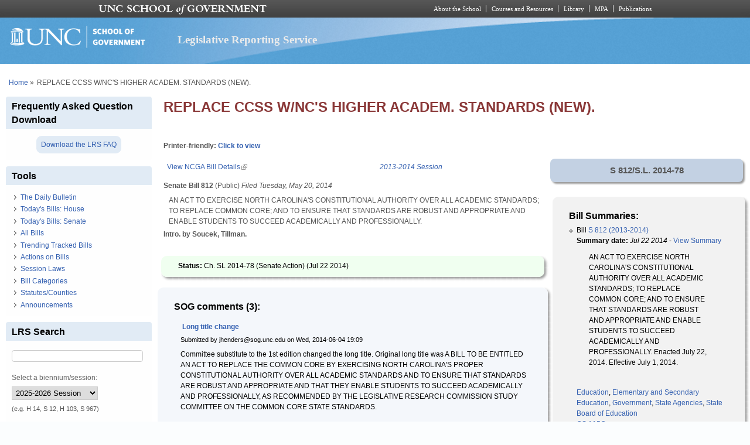

--- FILE ---
content_type: text/html; charset=utf-8
request_url: https://lrs.sog.unc.edu/comment/1546
body_size: 18467
content:
<!DOCTYPE html PUBLIC "-//W3C//DTD XHTML+RDFa 1.0//EN" "http://www.w3.org/MarkUp/DTD/xhtml-rdfa-1.dtd">
<html xmlns="http://www.w3.org/1999/xhtml" xml:lang="en" version="XHTML+RDFa 1.0"
  dir="ltr"  prefix="content: http://purl.org/rss/1.0/modules/content/ dc: http://purl.org/dc/terms/ foaf: http://xmlns.com/foaf/0.1/ og: http://ogp.me/ns# rdfs: http://www.w3.org/2000/01/rdf-schema# sioc: http://rdfs.org/sioc/ns# sioct: http://rdfs.org/sioc/types# skos: http://www.w3.org/2004/02/skos/core# xsd: http://www.w3.org/2001/XMLSchema#">
  <head profile="http://www.w3.org/1999/xhtml/vocab">
    <meta charset="utf-8" />
<meta name="Generator" content="Drupal 7 (http://drupal.org)" />
<link rel="canonical" href="/bill/replace-ccss-wncs-higher-academ-standards-new-0" />
<link rel="shortlink" href="/node/76781" />
<link rel="shortcut icon" href="https://lrs.sog.unc.edu/sites/default/files/favicon.ico" type="image/vnd.microsoft.icon" />
<meta name="viewport" content="width=device-width, initial-scale=1" />
<meta name="MobileOptimized" content="width" />
<meta name="HandheldFriendly" content="true" />
<meta name="apple-mobile-web-app-capable" content="yes" />
    <title>
      REPLACE CCSS W/NC&#039;S HIGHER ACADEM. STANDARDS (NEW). | Legislative Reporting Service    </title>
    <link type="text/css" rel="stylesheet" href="https://lrs.sog.unc.edu/sites/default/files/css/css_xE-rWrJf-fncB6ztZfd2huxqgxu4WO-qwma6Xer30m4.css" media="all" />
<link type="text/css" rel="stylesheet" href="https://lrs.sog.unc.edu/sites/default/files/css/css_gZCu3WUuEs5rVCcawaQ4f8ZWBs5z7KR_AqSEEXRr22c.css" media="all" />
<link type="text/css" rel="stylesheet" href="https://lrs.sog.unc.edu/sites/default/files/css/css_aL-hy2E82AskPtKYd8FnYzZ5Z0MB3RVz1q2a9t_0r10.css" media="all" />
<link type="text/css" rel="stylesheet" href="https://lrs.sog.unc.edu/sites/default/files/css/css_rP5iJ-BWw4FVpOe_fVdjUyvLTPm1N_h8l6xOGKgf73Y.css" media="screen" />
<link type="text/css" rel="stylesheet" href="https://lrs.sog.unc.edu/sites/default/files/css/css_zRhzu7Hmagz4A_UUSEsCU28r2ZXwq3i8LeM0KeI6Upo.css" media="all" />
<link type="text/css" rel="stylesheet" href="https://lrs.sog.unc.edu/sites/default/files/css/css_eyPHHtdsi3bwB5hyNzYPxehthx0Y67odd8Q2IcqiKEw.css" media="only screen" />
<link type="text/css" rel="stylesheet" href="https://lrs.sog.unc.edu/sites/default/files/css/css_rRqnYjgVCCtpcVd06XxAM3W40ESJYpy0huflF66Zh0o.css" media="screen" />
<link type="text/css" rel="stylesheet" href="https://lrs.sog.unc.edu/sites/default/files/css/css_47DEQpj8HBSa-_TImW-5JCeuQeRkm5NMpJWZG3hSuFU.css" media="only screen" />

<!--[if lt IE 9]>
<link type="text/css" rel="stylesheet" href="https://lrs.sog.unc.edu/sites/default/files/css/css_BbdTYBsMHSYVOHkUIIhSBtiMdx-GyFZYRHVvoI8D8jU.css" media="screen" />
<![endif]-->

<!--[if lte IE 9]>
<link type="text/css" rel="stylesheet" href="https://lrs.sog.unc.edu/sites/default/files/css/css_AbpHGcgLb-kRsJGnwFEktk7uzpZOCcBY74-YBdrKVGs.css" media="screen" />
<![endif]-->
<style type="text/css" media="all">
<!--/*--><![CDATA[/*><!--*/
#header,#header .header-inner{background:url('https://lrs.sog.unc.edu/sites/default/themes/lrs_pixture_reloaded/header-images/header-sog-swoosh.png') left top repeat-x;height:auto;-o-background-size:100% auto;-webkit-background-size:100% auto;-khtml-background-size:100% auto;-moz-background-size:100% auto;background-size:100% auto;background-origin:border-box;}

/*]]>*/-->
</style>
    <script type="text/javascript" src="https://lrs.sog.unc.edu/sites/default/files/js/js_YD9ro0PAqY25gGWrTki6TjRUG8TdokmmxjfqpNNfzVU.js"></script>
<script type="text/javascript" src="https://lrs.sog.unc.edu/sites/default/files/js/js_onbE0n0cQY6KTDQtHO_E27UBymFC-RuqypZZ6Zxez-o.js"></script>
<script type="text/javascript" src="https://lrs.sog.unc.edu/sites/default/files/js/js_o_u0C1ttn5Mm4N2C4NG9C3c-kuKRfYuRWJjOv6rwfl0.js"></script>
<script type="text/javascript" src="https://lrs.sog.unc.edu/sites/default/files/js/js_-oEDdwe4XpUqUj4W0KJs96ENaXIrGvjBvIP-WYYBi54.js"></script>
<script type="text/javascript" src="https://lrs.sog.unc.edu/sites/default/files/js/js_xoCMUEV6K1ObE9IUILOzfhnDj_yZui7hn6w2P8UNCJg.js"></script>
<script type="text/javascript">
<!--//--><![CDATA[//><!--
jQuery.extend(Drupal.settings, {"basePath":"\/","pathPrefix":"","setHasJsCookie":0,"ajaxPageState":{"theme":"lrs_pixture_reloaded","theme_token":"JpUpOvQvOOGfUbCspULuDpll9mN5LqcFdEUILifW-eQ","js":{"misc\/jquery.js":1,"misc\/jquery-extend-3.4.0.js":1,"misc\/jquery-html-prefilter-3.5.0-backport.js":1,"misc\/jquery.once.js":1,"misc\/drupal.js":1,"misc\/form-single-submit.js":1,"sites\/all\/modules\/entityreference\/js\/entityreference.js":1,"sites\/default\/modules\/custom\/sog_userinterface_lrscustom\/sog_userinterface_lrscustom.js":1,"sites\/all\/modules\/extlink\/js\/extlink.js":1,"sites\/default\/themes\/lrs_pixture_reloaded\/js\/sogmenuticker.js":1},"css":{"modules\/system\/system.base.css":1,"modules\/system\/system.menus.css":1,"modules\/system\/system.messages.css":1,"modules\/system\/system.theme.css":1,"modules\/field\/theme\/field.css":1,"modules\/node\/node.css":1,"modules\/search\/search.css":1,"modules\/user\/user.css":1,"sites\/all\/modules\/extlink\/css\/extlink.css":1,"sites\/all\/modules\/views\/css\/views.css":1,"sites\/all\/modules\/ctools\/css\/ctools.css":1,"sites\/all\/modules\/panels\/css\/panels.css":1,"public:\/\/ctools\/css\/ebb3334ff419e477d639ecdbede52b2c.css":1,"modules\/comment\/comment.css":1,"public:\/\/ctools\/css\/28991b43f0451eccfef9c001e921994a.css":1,"public:\/\/ctools\/css\/431ef99f9f7dd7d05b1ae3ec90001651.css":1,"sites\/all\/themes\/adaptivetheme\/at_core\/css\/at.settings.style.headings.css":1,"sites\/all\/themes\/adaptivetheme\/at_core\/css\/at.settings.style.image.css":1,"sites\/all\/themes\/adaptivetheme\/at_core\/css\/at.layout.css":1,"sites\/default\/themes\/lrs_pixture_reloaded\/color\/colors.css":1,"sites\/default\/themes\/pixture_reloaded\/css\/pixture_reloaded.css":1,"sites\/default\/themes\/pixture_reloaded\/css\/pixture_reloaded.settings.style.css":1,"sites\/default\/themes\/lrs_pixture_reloaded\/css\/footheme.css":1,"sites\/default\/themes\/lrs_pixture_reloaded\/css\/sogmenuticker.css":1,"sites\/default\/themes\/lrs_pixture_reloaded\/css\/soglrslayout.css":1,"public:\/\/adaptivetheme\/lrs_pixture_reloaded_files\/lrs_pixture_reloaded.responsive.layout.css":1,"public:\/\/adaptivetheme\/lrs_pixture_reloaded_files\/lrs_pixture_reloaded.fonts.css":1,"public:\/\/adaptivetheme\/lrs_pixture_reloaded_files\/lrs_pixture_reloaded.responsive.styles.css":1,"public:\/\/adaptivetheme\/lrs_pixture_reloaded_files\/lrs_pixture_reloaded.lt-ie9.layout.css":1,"sites\/default\/themes\/lrs_pixture_reloaded\/css\/ie-lte-9.css":1,"0":1}},"urlIsAjaxTrusted":{"\/comment\/1546":true,"\/search\/content":true},"extlink":{"extTarget":"_blank","extClass":"ext","extLabel":"(link is external)","extImgClass":0,"extIconPlacement":0,"extSubdomains":1,"extExclude":"","extInclude":"","extCssExclude":"","extCssExplicit":"","extAlert":0,"extAlertText":"This link will take you to an external web site.","mailtoClass":"mailto","mailtoLabel":"(link sends e-mail)","extUseFontAwesome":0},"adaptivetheme":{"lrs_pixture_reloaded":{"layout_settings":{"bigscreen":"three-col-grail","tablet_landscape":"three-col-grail","tablet_portrait":"one-col-vert","smalltouch_landscape":"one-col-vert","smalltouch_portrait":"one-col-stack"},"media_query_settings":{"bigscreen":"only screen and (min-width:1025px)","tablet_landscape":"only screen and (min-width:769px) and (max-width:1024px)","tablet_portrait":"only screen and (min-width:481px) and (max-width:768px)","smalltouch_landscape":"only screen and (min-width:321px) and (max-width:480px)","smalltouch_portrait":"only screen and (max-width:320px)"}}}});
//--><!]]>
</script>

    <!-- Font Awesome Pro V6 -->
    <script src="https://kit.fontawesome.com/b0acc2228f.js" crossorigin="anonymous"></script>

    <!-- Alert Carolina -->
    <script type="text/javascript" src="https://alertcarolina.unc.edu/scripts/webalert.php"></script>

    <!-- Google tag (gtag.js) -->
    <script async src="https://www.googletagmanager.com/gtag/js?id=G-F4FT8V2DH5"></script>
    <script>
      window.dataLayer = window.dataLayer || [];
      function gtag() { dataLayer.push(arguments); }
      gtag('js', new Date());
      gtag('config', 'G-F4FT8V2DH5');
    </script>
  </head>
  <body class="html not-front not-logged-in one-sidebar sidebar-first page-node page-node- page-node-76781 node-type-bill-master atr-7.x-3.x atv-7.x-3.0-rc1 site-name-legislative-reporting-service section-bill color-scheme-custom lrs-pixture-reloaded bs-l bb-n mb-ah mbp-l rc-4" >
    <div id="skip-link">
      <a href="#main-content" class="element-invisible element-focusable">
        Skip to main content      </a>
    </div>
        <div class="texture-overlay">
  <div id="page" class="container page snc-n snw-n sna-l sns-n ssc-n ssw-n ssa-l sss-n btc-n btw-b bta-l bts-n ntc-n ntw-b nta-l nts-n ctc-n ctw-b cta-l cts-n ptc-n ptw-b pta-l pts-n page-node-">
    <header  id="header" class="clearfix" role="banner">
      <div class="header-inner clearfix">
                  <!-- start: Branding -->
          <div  id="branding" class="branding-elements clearfix">
                          <div id="logo">
                <a href="/"><img class="site-logo" typeof="foaf:Image" src="https://lrs.sog.unc.edu/sites/default/themes/lrs_pixture_reloaded/logo.png" alt="Legislative Reporting Service" /></a>              </div>
            
                          <!-- start: Site name and Slogan hgroup -->
              <div  class="h-group" id="name-and-slogan">
                                  <h1 id="site-name"><a href="/" title="Home page">Legislative Reporting Service</a></h1>
                
                              </div><!-- /end #name-and-slogan -->
                      </div><!-- /end #branding -->
        
              </div>
    </header> <!-- /header -->

    
    <!-- Messages and Help -->
        
    <!-- Breadcrumbs -->
    <div id="breadcrumb" class="clearfix"><nav class="breadcrumb-wrapper clearfix" role="navigation" aria-labelledby="breadcrumb-label"><h2 id="breadcrumb-label" class="element-invisible">You are here</h2><ol id="crumbs" class="clearfix"><li class="crumb crumb-first"><span typeof="v:Breadcrumb"><a rel="v:url"  property="v:title"  href="/">Home</a></span></li><li class="crumb crumb-last"><span class="crumb-separator"> &#187;</span><span class="crumb-title">REPLACE CCSS W/NC&#039;S HIGHER ACADEM. STANDARDS (NEW).</span></li></ol></nav></div>
    
    <!-- Three column 3x33 Gpanel -->
    
    <div id="columns">
      <div class="columns-inner clearfix">
        <div id="content-column">
          <div class="content-inner">
            
            <section id="main-content" role="main">

                                            <header  id="main-content-header" class="clearfix">
                                      <h1 id="page-title">REPLACE CCSS W/NC&#039;S HIGHER ACADEM. STANDARDS (NEW).</h1>
                  
                                  </header>
                            
                              <div id="content">
                  <div id="block-system-main" class="block block-system no-title odd first last block-count-1 block-region-content block-main" >  
  
  <div class="two-66-33 at-panel panel-display clearfix" >
      <div class="region region-two-66-33-top region-conditional-stack">
      <div class="region-inner clearfix">
        <div class="panel-pane pane-custom pane-1 no-title block">
  <div class="block-inner clearfix">
    
            
    
    <div class="block-content">
      <h6 id="lrsprinterfriendlyarea">Printer-friendly: <a href="#" id="lrsprinterfriendlylink">Click to view</a></h6>
    </div>

    
    
  </div>
</div>
      </div>
    </div>
    <div class="region region-two-66-33-first">
    <div class="region-inner clearfix">
      <div class="panel-pane pane-views-panes pane-bill-display-panel-pane-1 no-title block">
  <div class="block-inner clearfix">
    
            
    
    <div class="block-content">
      <div class="view view-bill-display view-id-bill_display view-display-id-panel_pane_1 view-dom-id-53446dd1e2b1c39c108df70deccbf4ed">
        
  
  
      <div class="view-content">
        <div class="views-row views-row-1 views-row-odd views-row-first views-row-last">
      
  <div class="views-field views-field-nothing-3">        <span class="field-content"><table width="100%" border="0" cellspacing="0" cellpadding="0"><tr><td align="left"><a href="http://www.ncga.state.nc.us/gascripts/BillLookUp/BillLookUp.pl?Session=2013&amp;BillID=S812" target="_blank">View NCGA Bill Details</a></td><td align="right"><em><a href="/ga-session/2013-2014-session" typeof="skos:Concept" property="rdfs:label skos:prefLabel" datatype="">2013-2014 Session</a></em></td></tr></table>
<strong>Senate Bill 812</strong> (Public) <em>Filed <span  property="dc:date" datatype="xsd:dateTime" content="2014-05-20T00:00:00-04:00" class="date-display-single">Tuesday, May 20, 2014</span></em>
<blockquote>AN ACT TO EXERCISE NORTH CAROLINA&#039;S CONSTITUTIONAL AUTHORITY OVER ALL ACADEMIC STANDARDS; TO REPLACE COMMON CORE; AND TO ENSURE THAT STANDARDS ARE ROBUST AND APPROPRIATE AND ENABLE STUDENTS TO SUCCEED ACADEMICALLY AND PROFESSIONALLY. </blockquote>
<strong>Intro. by Soucek, Tillman.</strong><br /><br /></span>  </div>  </div>
    </div>
  
  
  
  
  
  
</div>    </div>

    
    
  </div>
</div>
<div class="panel-separator"></div><div class="rounded-shadow pane-rounded-shadow pane-rounded-shadow-temporary-eb2cdfe3f6eff94ffa9fde294b63337f">
  <div class="rounded-shadow-background">
    <div class="rounded-shadow-wrap-corner">
      <div class="rounded-shadow-top-edge">
        <div class="rounded-shadow-left"></div>
        <div class="rounded-shadow-right"></div>
      </div>
      <div class="rounded-shadow-left-edge">
        <div class="rounded-shadow-right-edge clearfix">
          <div class="panel-pane pane-views-panes pane-bill-display-panel-pane-1 no-title block" id="latestactiononbill">
  <div class="block-inner clearfix">
    
            
    
    <div class="block-content">
      <div class="view view-bill-display view-id-bill_display view-display-id-panel_pane_1 view-dom-id-358ff9de131b5a070d9fea714c223a50">
        
  
  
      <div class="view-content">
        <div class="views-row views-row-1 views-row-odd views-row-first views-row-last">
      
  <div class="views-field views-field-nothing-4">        <span class="field-content"><strong>Status: </strong>Ch. SL 2014-78 (Senate Action) (<span  property="dc:date" datatype="xsd:dateTime" content="2014-07-22T00:00:00-04:00" class="date-display-single">Jul 22 2014</span>)</span>  </div>  </div>
    </div>
  
  
  
  
  
  
</div>    </div>

    
    
  </div>
</div>
        </div>
      </div>
      <div class="rounded-shadow-bottom-edge">
      <div class="rounded-shadow-left"></div><div class="rounded-shadow-right"></div>
      </div>
    </div>
  </div>
</div>
<div class="panel-separator"></div><div class="rounded-shadow pane-rounded-shadow transparent-pane-title pane-rounded-shadow-temporary-b071088124edbd220494689313216014">
  <div class="rounded-shadow-background">
    <div class="rounded-shadow-wrap-corner">
      <div class="rounded-shadow-top-edge">
        <div class="rounded-shadow-left"></div>
        <div class="rounded-shadow-right"></div>
      </div>
      <div class="rounded-shadow-left-edge">
        <div class="rounded-shadow-right-edge clearfix">
          <section class="panel-pane pane-node-comments block">
  <div class="block-inner clearfix">
    
              <h2 class="pane-title block-title">SOG comments (3):</h2>
        
    
    <div class="block-content">
      <a id="comment-1221"></a>
<article class="comment odd first clearfix" about="/comment/1221#comment-1221" typeof="sioc:Post sioct:Comment">

  
      <header class="comment-header">
    <h3 property="dc:title" datatype="" class="comment-title"><a href="/comment/1221#comment-1221" rel="bookmark">Long title change</a></h3>
      </header>
    
  <footer class="submitted">
    <p class="author-datetime"><span property="dc:date dc:created" content="2014-06-04T19:09:21-04:00" datatype="xsd:dateTime" rel="sioc:has_creator">Submitted by <span class="username" xml:lang="" about="/users/jhenderssoguncedu" typeof="sioc:UserAccount" property="foaf:name" datatype="">jhenders@sog.unc.edu</span> on <time datetime="2014-06-04T19:09:21Z"><span class="date-time">Wed, 2014-06-04 19:09</span></time></span></p>
  </footer>

  <div class="comment-content">
        <span rel="sioc:reply_of" resource="/bill/replace-ccss-wncs-higher-academ-standards-new-0" class="rdf-meta element-hidden"></span><div class="field field-name-comment-body field-type-text-long field-label-hidden view-mode-full"><div class="field-items"><div class="field-item even" property="content:encoded"><p>Committee substitute to the 1st edition changed the long title. Original long title was <span>A BILL TO BE ENTITLED AN ACT TO REPLACE THE COMMON CORE BY EXERCISING NORTH CAROLINA'S PROPER CONSTITUTIONAL AUTHORITY OVER ALL ACADEMIC STANDARDS AND TO ENSURE THAT STANDARDS ARE ROBUST AND APPROPRIATE AND THAT THEY ENABLE STUDENTS TO SUCCEED ACADEMICALLY AND PROFESSIONALLY, AS RECOMMENDED BY THE LEGISLATIVE RESEARCH COMMISSION STUDY COMMITTEE ON THE COMMON CORE STATE STANDARDS.</span></p>
</div></div></div>  </div>

  
      <nav class="clearfix"><ul class="links inline"><li class="comment_forbidden first last"></li></ul></nav>
  
</article>
<a id="comment-1546"></a>
<article class="comment even clearfix" about="/comment/1546#comment-1546" typeof="sioc:Post sioct:Comment">

  
      <header class="comment-header">
    <h3 property="dc:title" datatype="" class="comment-title"><a href="/comment/1546#comment-1546" rel="bookmark">Long title change</a></h3>
      </header>
    
  <footer class="submitted">
    <p class="author-datetime"><span property="dc:date dc:created" content="2014-06-23T20:33:01-04:00" datatype="xsd:dateTime" rel="sioc:has_creator">Submitted by <span class="username" xml:lang="" about="/users/jhenderssoguncedu" typeof="sioc:UserAccount" property="foaf:name" datatype="">jhenders@sog.unc.edu</span> on <time datetime="2014-06-23T20:33:01Z"><span class="date-time">Mon, 2014-06-23 20:33</span></time></span></p>
  </footer>

  <div class="comment-content">
        <span rel="sioc:reply_of" resource="/bill/replace-ccss-wncs-higher-academ-standards-new-0" class="rdf-meta element-hidden"></span><div class="field field-name-comment-body field-type-text-long field-label-hidden view-mode-full"><div class="field-items"><div class="field-item even" property="content:encoded"><p>House committee substitute to the 3d edition changed the long title. Previous long title was A BILL TO BE ENTITLED AN ACT TO PRESERVE NORTH CAROLINA'S PROPER CONSTITUTIONAL AUTHORITY OVER ALL ACADEMIC STANDARDS AND TO ENSURE THAT STANDARDS ARE ROBUST AND APPROPRIATE, AND THAT THEY ENABLE STUDENTS TO SUCCEED ACADEMICALLY AND PROFESSIONALLY.</p>
</div></div></div>  </div>

  
      <nav class="clearfix"><ul class="links inline"><li class="comment_forbidden first last"></li></ul></nav>
  
</article>
<a id="comment-1821"></a>
<article class="comment odd last clearfix" about="/comment/1821#comment-1821" typeof="sioc:Post sioct:Comment">

  
      <header class="comment-header">
    <h3 property="dc:title" datatype="" class="comment-title"><a href="/comment/1821#comment-1821" rel="bookmark">Long title change</a></h3>
      </header>
    
  <footer class="submitted">
    <p class="author-datetime"><span property="dc:date dc:created" content="2014-07-08T15:51:37-04:00" datatype="xsd:dateTime" rel="sioc:has_creator">Submitted by <span class="username" xml:lang="" about="/users/wunschesoguncedu" typeof="sioc:UserAccount" property="foaf:name" datatype="">wunsche@sog.unc.edu</span> on <time datetime="2014-07-08T15:51:37Z"><span class="date-time">Tue, 2014-07-08 15:51</span></time></span></p>
  </footer>

  <div class="comment-content">
        <span rel="sioc:reply_of" resource="/bill/replace-ccss-wncs-higher-academ-standards-new-0" class="rdf-meta element-hidden"></span><div class="field field-name-comment-body field-type-text-long field-label-hidden view-mode-full"><div class="field-items"><div class="field-item even" property="content:encoded"><p>The Conference Committee report changes the act's long title. The previous title was: AN ACT TO EXERCISE NORTH CAROLINA'S CONSTITUTIONAL AUTHORITY TO REPLACE COMMON CORE AND ESTABLISH, PROMOTE, AND ASSURE HIGH ACADEMIC STANDARDS THAT ARE ROBUST AND APPROPRIATE FOR NORTH CAROLINA PUBLIC EDUCATION.</p>
</div></div></div>  </div>

  
      <nav class="clearfix"><ul class="links inline"><li class="comment_forbidden first last"></li></ul></nav>
  
</article>
    </div>

    
    
  </div>
</section>
        </div>
      </div>
      <div class="rounded-shadow-bottom-edge">
      <div class="rounded-shadow-left"></div><div class="rounded-shadow-right"></div>
      </div>
    </div>
  </div>
</div>
<div class="panel-separator"></div><div class="rounded-shadow pane-rounded-shadow transparent-pane-title pane-rounded-shadow-temporary-012b8b18eabc7a649ee435bb1465371d">
  <div class="rounded-shadow-background">
    <div class="rounded-shadow-wrap-corner">
      <div class="rounded-shadow-top-edge">
        <div class="rounded-shadow-left"></div>
        <div class="rounded-shadow-right"></div>
      </div>
      <div class="rounded-shadow-left-edge">
        <div class="rounded-shadow-right-edge clearfix">
          <section class="panel-pane pane-views-panes pane-bill-history-panel-pane-1 block">
  <div class="block-inner clearfix">
    
              <h2 class="pane-title block-title">Bill History:</h2>
        
    
    <div class="block-content">
      <div class="view view-bill-history view-id-bill_history view-display-id-panel_pane_1 view-dom-id-012e2d8b9c2753833831475d4cb7288c">
        
  
  
      <div class="view-content">
      <div class="bill-history-item-list">    <ul>          <li class="views-row views-row-1 views-row-odd views-row-first">  
  <div class="views-field views-field-nothing">        <span class="field-content"><span  property="dc:date" datatype="xsd:dateTime" content="2014-05-20T00:00:00-04:00" class="date-display-single">Tue, 20 May 2014</span> <a href="http://www.ncleg.net/gascripts/BillLookUp/BillLookUp.pl?BillID=S812&amp;Session=2013#history">Senate: Filed</a></span>  </div></li>
          <li class="views-row views-row-2 views-row-even">  
  <div class="views-field views-field-nothing">        <span class="field-content"><span  property="dc:date" datatype="xsd:dateTime" content="2014-05-20T00:00:00-04:00" class="date-display-single">Tue, 20 May 2014</span> <a href="http://www.ncleg.net/gascripts/BillLookUp/BillLookUp.pl?BillID=S812&amp;Session=2013#history">Senate: Filed</a></span>  </div></li>
          <li class="views-row views-row-3 views-row-odd">  
  <div class="views-field views-field-nothing">        <span class="field-content"><span  property="dc:date" datatype="xsd:dateTime" content="2014-05-20T00:00:00-04:00" class="date-display-single">Tue, 20 May 2014</span> <a href="http://www.ncleg.net/gascripts/BillLookUp/BillLookUp.pl?BillID=S812&amp;Session=2013#history">Senate: Filed</a></span>  </div></li>
          <li class="views-row views-row-4 views-row-even">  
  <div class="views-field views-field-nothing">        <span class="field-content"><span  property="dc:date" datatype="xsd:dateTime" content="2014-05-20T00:00:00-04:00" class="date-display-single">Tue, 20 May 2014</span> <a href="http://www.ncleg.net/gascripts/BillLookUp/BillLookUp.pl?BillID=S812&amp;Session=2013#history">Senate: Filed</a></span>  </div></li>
          <li class="views-row views-row-5 views-row-odd">  
  <div class="views-field views-field-nothing">        <span class="field-content"><span  property="dc:date" datatype="xsd:dateTime" content="2014-05-21T00:00:00-04:00" class="date-display-single">Wed, 21 May 2014</span> <a href="http://www.ncleg.net/gascripts/BillLookUp/BillLookUp.pl?BillID=S812&amp;Session=2013#history">Senate: Passed 1st Reading</a></span>  </div></li>
          <li class="views-row views-row-6 views-row-even">  
  <div class="views-field views-field-nothing">        <span class="field-content"><span  property="dc:date" datatype="xsd:dateTime" content="2014-05-21T00:00:00-04:00" class="date-display-single">Wed, 21 May 2014</span> <a href="http://www.ncleg.net/gascripts/BillLookUp/BillLookUp.pl?BillID=S812&amp;Session=2013#history">Senate: Ref to Education/Higher Education.  If fav, re-ref to Appropriations/Base Budget</a></span>  </div></li>
          <li class="views-row views-row-7 views-row-odd">  
  <div class="views-field views-field-nothing">        <span class="field-content"><span  property="dc:date" datatype="xsd:dateTime" content="2014-05-21T00:00:00-04:00" class="date-display-single">Wed, 21 May 2014</span> <a href="http://www.ncleg.net/gascripts/BillLookUp/BillLookUp.pl?BillID=S812&amp;Session=2013#history">Senate: Passed 1st Reading</a></span>  </div></li>
          <li class="views-row views-row-8 views-row-even">  
  <div class="views-field views-field-nothing">        <span class="field-content"><span  property="dc:date" datatype="xsd:dateTime" content="2014-05-21T00:00:00-04:00" class="date-display-single">Wed, 21 May 2014</span> <a href="http://www.ncleg.net/gascripts/BillLookUp/BillLookUp.pl?BillID=S812&amp;Session=2013#history">Senate: Ref to Education/Higher Education.  If fav, re-ref to Appropriations/Base Budget</a></span>  </div></li>
          <li class="views-row views-row-9 views-row-odd">  
  <div class="views-field views-field-nothing">        <span class="field-content"><span  property="dc:date" datatype="xsd:dateTime" content="2014-05-21T00:00:00-04:00" class="date-display-single">Wed, 21 May 2014</span> <a href="http://www.ncleg.net/gascripts/BillLookUp/BillLookUp.pl?BillID=S812&amp;Session=2013#history">Senate: Passed 1st Reading</a></span>  </div></li>
          <li class="views-row views-row-10 views-row-even">  
  <div class="views-field views-field-nothing">        <span class="field-content"><span  property="dc:date" datatype="xsd:dateTime" content="2014-05-21T00:00:00-04:00" class="date-display-single">Wed, 21 May 2014</span> <a href="http://www.ncleg.net/gascripts/BillLookUp/BillLookUp.pl?BillID=S812&amp;Session=2013#history">Senate: Ref to Education/Higher Education.  If fav, re-ref to Appropriations/Base Budget</a></span>  </div></li>
          <li class="views-row views-row-11 views-row-odd">  
  <div class="views-field views-field-nothing">        <span class="field-content"><span  property="dc:date" datatype="xsd:dateTime" content="2014-05-21T00:00:00-04:00" class="date-display-single">Wed, 21 May 2014</span> <a href="http://www.ncleg.net/gascripts/BillLookUp/BillLookUp.pl?BillID=S812&amp;Session=2013#history">Senate: Passed 1st Reading</a></span>  </div></li>
          <li class="views-row views-row-12 views-row-even">  
  <div class="views-field views-field-nothing">        <span class="field-content"><span  property="dc:date" datatype="xsd:dateTime" content="2014-05-21T00:00:00-04:00" class="date-display-single">Wed, 21 May 2014</span> <a href="http://www.ncleg.net/gascripts/BillLookUp/BillLookUp.pl?BillID=S812&amp;Session=2013#history">Senate: Ref to Education/Higher Education.  If fav, re-ref to Appropriations/Base Budget</a></span>  </div></li>
          <li class="views-row views-row-13 views-row-odd">  
  <div class="views-field views-field-nothing">        <span class="field-content"><span  property="dc:date" datatype="xsd:dateTime" content="2014-06-04T00:00:00-04:00" class="date-display-single">Wed, 4 Jun 2014</span> <a href="http://www.ncleg.net/gascripts/BillLookUp/BillLookUp.pl?BillID=S812&amp;Session=2013#history">Senate: Reptd Fav Com Substitute</a></span>  </div></li>
          <li class="views-row views-row-14 views-row-even">  
  <div class="views-field views-field-nothing">        <span class="field-content"><span  property="dc:date" datatype="xsd:dateTime" content="2014-06-04T00:00:00-04:00" class="date-display-single">Wed, 4 Jun 2014</span> <a href="http://www.ncleg.net/gascripts/BillLookUp/BillLookUp.pl?BillID=S812&amp;Session=2013#history">Senate: Com Substitute Adopted</a></span>  </div></li>
          <li class="views-row views-row-15 views-row-odd">  
  <div class="views-field views-field-nothing">        <span class="field-content"><span  property="dc:date" datatype="xsd:dateTime" content="2014-06-04T00:00:00-04:00" class="date-display-single">Wed, 4 Jun 2014</span> <a href="http://www.ncleg.net/gascripts/BillLookUp/BillLookUp.pl?BillID=S812&amp;Session=2013#history">Senate: Re-ref Com On Appropriations/Base Budget</a></span>  </div></li>
          <li class="views-row views-row-16 views-row-even">  
  <div class="views-field views-field-nothing">        <span class="field-content"><span  property="dc:date" datatype="xsd:dateTime" content="2014-06-04T00:00:00-04:00" class="date-display-single">Wed, 4 Jun 2014</span> <a href="http://www.ncleg.net/gascripts/BillLookUp/BillLookUp.pl?BillID=S812&amp;Session=2013#history">Senate: Reptd Fav Com Substitute</a></span>  </div></li>
          <li class="views-row views-row-17 views-row-odd">  
  <div class="views-field views-field-nothing">        <span class="field-content"><span  property="dc:date" datatype="xsd:dateTime" content="2014-06-04T00:00:00-04:00" class="date-display-single">Wed, 4 Jun 2014</span> <a href="http://www.ncleg.net/gascripts/BillLookUp/BillLookUp.pl?BillID=S812&amp;Session=2013#history">Senate: Com Substitute Adopted</a></span>  </div></li>
          <li class="views-row views-row-18 views-row-even">  
  <div class="views-field views-field-nothing">        <span class="field-content"><span  property="dc:date" datatype="xsd:dateTime" content="2014-06-04T00:00:00-04:00" class="date-display-single">Wed, 4 Jun 2014</span> <a href="http://www.ncleg.net/gascripts/BillLookUp/BillLookUp.pl?BillID=S812&amp;Session=2013#history">Senate: Re-ref Com On Appropriations/Base Budget</a></span>  </div></li>
          <li class="views-row views-row-19 views-row-odd">  
  <div class="views-field views-field-nothing">        <span class="field-content"><span  property="dc:date" datatype="xsd:dateTime" content="2014-06-04T00:00:00-04:00" class="date-display-single">Wed, 4 Jun 2014</span> <a href="http://www.ncleg.net/gascripts/BillLookUp/BillLookUp.pl?BillID=S812&amp;Session=2013#history">Senate: Reptd Fav Com Substitute</a></span>  </div></li>
          <li class="views-row views-row-20 views-row-even">  
  <div class="views-field views-field-nothing">        <span class="field-content"><span  property="dc:date" datatype="xsd:dateTime" content="2014-06-04T00:00:00-04:00" class="date-display-single">Wed, 4 Jun 2014</span> <a href="http://www.ncleg.net/gascripts/BillLookUp/BillLookUp.pl?BillID=S812&amp;Session=2013#history">Senate: Com Substitute Adopted</a></span>  </div></li>
          <li class="views-row views-row-21 views-row-odd">  
  <div class="views-field views-field-nothing">        <span class="field-content"><span  property="dc:date" datatype="xsd:dateTime" content="2014-06-04T00:00:00-04:00" class="date-display-single">Wed, 4 Jun 2014</span> <a href="http://www.ncleg.net/gascripts/BillLookUp/BillLookUp.pl?BillID=S812&amp;Session=2013#history">Senate: Re-ref Com On Appropriations/Base Budget</a></span>  </div></li>
          <li class="views-row views-row-22 views-row-even">  
  <div class="views-field views-field-nothing">        <span class="field-content"><span  property="dc:date" datatype="xsd:dateTime" content="2014-06-05T00:00:00-04:00" class="date-display-single">Thu, 5 Jun 2014</span> <a href="http://www.ncleg.net/gascripts/BillLookUp/BillLookUp.pl?BillID=S812&amp;Session=2013#history">Senate: Withdrawn From Com</a></span>  </div></li>
          <li class="views-row views-row-23 views-row-odd">  
  <div class="views-field views-field-nothing">        <span class="field-content"><span  property="dc:date" datatype="xsd:dateTime" content="2014-06-05T00:00:00-04:00" class="date-display-single">Thu, 5 Jun 2014</span> <a href="http://www.ncleg.net/gascripts/BillLookUp/BillLookUp.pl?BillID=S812&amp;Session=2013#history">Senate: Placed on Today&#039;s Calendar</a></span>  </div></li>
          <li class="views-row views-row-24 views-row-even">  
  <div class="views-field views-field-nothing">        <span class="field-content"><span  property="dc:date" datatype="xsd:dateTime" content="2014-06-05T00:00:00-04:00" class="date-display-single">Thu, 5 Jun 2014</span> <a href="http://www.ncleg.net/gascripts/BillLookUp/BillLookUp.pl?BillID=S812&amp;Session=2013#history">Senate: Amend Adopted A1</a></span>  </div></li>
          <li class="views-row views-row-25 views-row-odd">  
  <div class="views-field views-field-nothing">        <span class="field-content"><span  property="dc:date" datatype="xsd:dateTime" content="2014-06-05T00:00:00-04:00" class="date-display-single">Thu, 5 Jun 2014</span> <a href="http://www.ncleg.net/gascripts/BillLookUp/BillLookUp.pl?BillID=S812&amp;Session=2013#history">Senate: Amend Adopted A2</a></span>  </div></li>
          <li class="views-row views-row-26 views-row-even">  
  <div class="views-field views-field-nothing">        <span class="field-content"><span  property="dc:date" datatype="xsd:dateTime" content="2014-06-05T00:00:00-04:00" class="date-display-single">Thu, 5 Jun 2014</span> <a href="http://www.ncleg.net/gascripts/BillLookUp/BillLookUp.pl?BillID=S812&amp;Session=2013#history">Senate: Amend Adopted A3</a></span>  </div></li>
          <li class="views-row views-row-27 views-row-odd">  
  <div class="views-field views-field-nothing">        <span class="field-content"><span  property="dc:date" datatype="xsd:dateTime" content="2014-06-05T00:00:00-04:00" class="date-display-single">Thu, 5 Jun 2014</span> <a href="http://www.ncleg.net/gascripts/BillLookUp/BillLookUp.pl?BillID=S812&amp;Session=2013#history">Senate: Passed 2nd Reading</a></span>  </div></li>
          <li class="views-row views-row-28 views-row-even">  
  <div class="views-field views-field-nothing">        <span class="field-content"><span  property="dc:date" datatype="xsd:dateTime" content="2014-06-05T00:00:00-04:00" class="date-display-single">Thu, 5 Jun 2014</span> <a href="http://www.ncleg.net/gascripts/BillLookUp/BillLookUp.pl?BillID=S812&amp;Session=2013#history">Senate: Passed 3rd Reading</a></span>  </div></li>
          <li class="views-row views-row-29 views-row-odd">  
  <div class="views-field views-field-nothing">        <span class="field-content"><span  property="dc:date" datatype="xsd:dateTime" content="2014-06-05T00:00:00-04:00" class="date-display-single">Thu, 5 Jun 2014</span> <a href="http://www.ncleg.net/gascripts/BillLookUp/BillLookUp.pl?BillID=S812&amp;Session=2013#history">Engrossed</a></span>  </div></li>
          <li class="views-row views-row-30 views-row-even">  
  <div class="views-field views-field-nothing">        <span class="field-content"><span  property="dc:date" datatype="xsd:dateTime" content="2014-06-05T00:00:00-04:00" class="date-display-single">Thu, 5 Jun 2014</span> <a href="http://www.ncleg.net/gascripts/BillLookUp/BillLookUp.pl?BillID=S812&amp;Session=2013#history">Senate: Withdrawn From Com</a></span>  </div></li>
          <li class="views-row views-row-31 views-row-odd">  
  <div class="views-field views-field-nothing">        <span class="field-content"><span  property="dc:date" datatype="xsd:dateTime" content="2014-06-05T00:00:00-04:00" class="date-display-single">Thu, 5 Jun 2014</span> <a href="http://www.ncleg.net/gascripts/BillLookUp/BillLookUp.pl?BillID=S812&amp;Session=2013#history">Senate: Placed on Today&#039;s Calendar</a></span>  </div></li>
          <li class="views-row views-row-32 views-row-even">  
  <div class="views-field views-field-nothing">        <span class="field-content"><span  property="dc:date" datatype="xsd:dateTime" content="2014-06-05T00:00:00-04:00" class="date-display-single">Thu, 5 Jun 2014</span> <a href="http://www.ncleg.net/gascripts/BillLookUp/BillLookUp.pl?BillID=S812&amp;Session=2013#history">Senate: Amend Adopted A1</a></span>  </div></li>
          <li class="views-row views-row-33 views-row-odd">  
  <div class="views-field views-field-nothing">        <span class="field-content"><span  property="dc:date" datatype="xsd:dateTime" content="2014-06-05T00:00:00-04:00" class="date-display-single">Thu, 5 Jun 2014</span> <a href="http://www.ncleg.net/gascripts/BillLookUp/BillLookUp.pl?BillID=S812&amp;Session=2013#history">Senate: Amend Adopted A2</a></span>  </div></li>
          <li class="views-row views-row-34 views-row-even">  
  <div class="views-field views-field-nothing">        <span class="field-content"><span  property="dc:date" datatype="xsd:dateTime" content="2014-06-05T00:00:00-04:00" class="date-display-single">Thu, 5 Jun 2014</span> <a href="http://www.ncleg.net/gascripts/BillLookUp/BillLookUp.pl?BillID=S812&amp;Session=2013#history">Senate: Amend Adopted A3</a></span>  </div></li>
          <li class="views-row views-row-35 views-row-odd">  
  <div class="views-field views-field-nothing">        <span class="field-content"><span  property="dc:date" datatype="xsd:dateTime" content="2014-06-05T00:00:00-04:00" class="date-display-single">Thu, 5 Jun 2014</span> <a href="http://www.ncleg.net/gascripts/BillLookUp/BillLookUp.pl?BillID=S812&amp;Session=2013#history">Senate: Passed 2nd Reading</a></span>  </div></li>
          <li class="views-row views-row-36 views-row-even">  
  <div class="views-field views-field-nothing">        <span class="field-content"><span  property="dc:date" datatype="xsd:dateTime" content="2014-06-05T00:00:00-04:00" class="date-display-single">Thu, 5 Jun 2014</span> <a href="http://www.ncleg.net/gascripts/BillLookUp/BillLookUp.pl?BillID=S812&amp;Session=2013#history">Senate: Passed 3rd Reading</a></span>  </div></li>
          <li class="views-row views-row-37 views-row-odd">  
  <div class="views-field views-field-nothing">        <span class="field-content"><span  property="dc:date" datatype="xsd:dateTime" content="2014-06-05T00:00:00-04:00" class="date-display-single">Thu, 5 Jun 2014</span> <a href="http://www.ncleg.net/gascripts/BillLookUp/BillLookUp.pl?BillID=S812&amp;Session=2013#history">Engrossed</a></span>  </div></li>
          <li class="views-row views-row-38 views-row-even">  
  <div class="views-field views-field-nothing">        <span class="field-content"><span  property="dc:date" datatype="xsd:dateTime" content="2014-06-05T00:00:00-04:00" class="date-display-single">Thu, 5 Jun 2014</span> <a href="http://www.ncleg.net/gascripts/BillLookUp/BillLookUp.pl?BillID=S812&amp;Session=2013#history">Senate: Withdrawn From Com</a></span>  </div></li>
          <li class="views-row views-row-39 views-row-odd">  
  <div class="views-field views-field-nothing">        <span class="field-content"><span  property="dc:date" datatype="xsd:dateTime" content="2014-06-05T00:00:00-04:00" class="date-display-single">Thu, 5 Jun 2014</span> <a href="http://www.ncleg.net/gascripts/BillLookUp/BillLookUp.pl?BillID=S812&amp;Session=2013#history">Senate: Placed on Today&#039;s Calendar</a></span>  </div></li>
          <li class="views-row views-row-40 views-row-even">  
  <div class="views-field views-field-nothing">        <span class="field-content"><span  property="dc:date" datatype="xsd:dateTime" content="2014-06-05T00:00:00-04:00" class="date-display-single">Thu, 5 Jun 2014</span> <a href="http://www.ncleg.net/gascripts/BillLookUp/BillLookUp.pl?BillID=S812&amp;Session=2013#history">Senate: Amend Adopted A1</a></span>  </div></li>
          <li class="views-row views-row-41 views-row-odd">  
  <div class="views-field views-field-nothing">        <span class="field-content"><span  property="dc:date" datatype="xsd:dateTime" content="2014-06-05T00:00:00-04:00" class="date-display-single">Thu, 5 Jun 2014</span> <a href="http://www.ncleg.net/gascripts/BillLookUp/BillLookUp.pl?BillID=S812&amp;Session=2013#history">Senate: Amend Adopted A2</a></span>  </div></li>
          <li class="views-row views-row-42 views-row-even">  
  <div class="views-field views-field-nothing">        <span class="field-content"><span  property="dc:date" datatype="xsd:dateTime" content="2014-06-05T00:00:00-04:00" class="date-display-single">Thu, 5 Jun 2014</span> <a href="http://www.ncleg.net/gascripts/BillLookUp/BillLookUp.pl?BillID=S812&amp;Session=2013#history">Senate: Amend Adopted A3</a></span>  </div></li>
          <li class="views-row views-row-43 views-row-odd">  
  <div class="views-field views-field-nothing">        <span class="field-content"><span  property="dc:date" datatype="xsd:dateTime" content="2014-06-05T00:00:00-04:00" class="date-display-single">Thu, 5 Jun 2014</span> <a href="http://www.ncleg.net/gascripts/BillLookUp/BillLookUp.pl?BillID=S812&amp;Session=2013#history">Senate: Passed 2nd Reading</a></span>  </div></li>
          <li class="views-row views-row-44 views-row-even">  
  <div class="views-field views-field-nothing">        <span class="field-content"><span  property="dc:date" datatype="xsd:dateTime" content="2014-06-05T00:00:00-04:00" class="date-display-single">Thu, 5 Jun 2014</span> <a href="http://www.ncleg.net/gascripts/BillLookUp/BillLookUp.pl?BillID=S812&amp;Session=2013#history">Senate: Passed 3rd Reading</a></span>  </div></li>
          <li class="views-row views-row-45 views-row-odd">  
  <div class="views-field views-field-nothing">        <span class="field-content"><span  property="dc:date" datatype="xsd:dateTime" content="2014-06-05T00:00:00-04:00" class="date-display-single">Thu, 5 Jun 2014</span> <a href="http://www.ncleg.net/gascripts/BillLookUp/BillLookUp.pl?BillID=S812&amp;Session=2013#history">Engrossed</a></span>  </div></li>
          <li class="views-row views-row-46 views-row-even">  
  <div class="views-field views-field-nothing">        <span class="field-content"><span  property="dc:date" datatype="xsd:dateTime" content="2014-06-10T00:00:00-04:00" class="date-display-single">Tue, 10 Jun 2014</span> <a href="http://www.ncleg.net/gascripts/BillLookUp/BillLookUp.pl?BillID=S812&amp;Session=2013#history">Senate: Regular Message Sent To House</a></span>  </div></li>
          <li class="views-row views-row-47 views-row-odd">  
  <div class="views-field views-field-nothing">        <span class="field-content"><span  property="dc:date" datatype="xsd:dateTime" content="2014-06-10T00:00:00-04:00" class="date-display-single">Tue, 10 Jun 2014</span> <a href="http://www.ncleg.net/gascripts/BillLookUp/BillLookUp.pl?BillID=S812&amp;Session=2013#history">House: Regular Message Received From Senate</a></span>  </div></li>
          <li class="views-row views-row-48 views-row-even">  
  <div class="views-field views-field-nothing">        <span class="field-content"><span  property="dc:date" datatype="xsd:dateTime" content="2014-06-10T00:00:00-04:00" class="date-display-single">Tue, 10 Jun 2014</span> <a href="http://www.ncleg.net/gascripts/BillLookUp/BillLookUp.pl?BillID=S812&amp;Session=2013#history">Senate: Regular Message Sent To House</a></span>  </div></li>
          <li class="views-row views-row-49 views-row-odd">  
  <div class="views-field views-field-nothing">        <span class="field-content"><span  property="dc:date" datatype="xsd:dateTime" content="2014-06-10T00:00:00-04:00" class="date-display-single">Tue, 10 Jun 2014</span> <a href="http://www.ncleg.net/gascripts/BillLookUp/BillLookUp.pl?BillID=S812&amp;Session=2013#history">House: Regular Message Received From Senate</a></span>  </div></li>
          <li class="views-row views-row-50 views-row-even">  
  <div class="views-field views-field-nothing">        <span class="field-content"><span  property="dc:date" datatype="xsd:dateTime" content="2014-06-10T00:00:00-04:00" class="date-display-single">Tue, 10 Jun 2014</span> <a href="http://www.ncleg.net/gascripts/BillLookUp/BillLookUp.pl?BillID=S812&amp;Session=2013#history">Senate: Regular Message Sent To House</a></span>  </div></li>
          <li class="views-row views-row-51 views-row-odd">  
  <div class="views-field views-field-nothing">        <span class="field-content"><span  property="dc:date" datatype="xsd:dateTime" content="2014-06-10T00:00:00-04:00" class="date-display-single">Tue, 10 Jun 2014</span> <a href="http://www.ncleg.net/gascripts/BillLookUp/BillLookUp.pl?BillID=S812&amp;Session=2013#history">House: Regular Message Received From Senate</a></span>  </div></li>
          <li class="views-row views-row-52 views-row-even">  
  <div class="views-field views-field-nothing">        <span class="field-content"><span  property="dc:date" datatype="xsd:dateTime" content="2014-06-11T00:00:00-04:00" class="date-display-single">Wed, 11 Jun 2014</span> <a href="http://www.ncleg.net/gascripts/BillLookUp/BillLookUp.pl?BillID=S812&amp;Session=2013#history">House: Passed 1st Reading</a></span>  </div></li>
          <li class="views-row views-row-53 views-row-odd">  
  <div class="views-field views-field-nothing">        <span class="field-content"><span  property="dc:date" datatype="xsd:dateTime" content="2014-06-11T00:00:00-04:00" class="date-display-single">Wed, 11 Jun 2014</span> <a href="http://www.ncleg.net/gascripts/BillLookUp/BillLookUp.pl?BillID=S812&amp;Session=2013#history">House: Ref To Com On Education</a></span>  </div></li>
          <li class="views-row views-row-54 views-row-even">  
  <div class="views-field views-field-nothing">        <span class="field-content"><span  property="dc:date" datatype="xsd:dateTime" content="2014-06-11T00:00:00-04:00" class="date-display-single">Wed, 11 Jun 2014</span> <a href="http://www.ncleg.net/gascripts/BillLookUp/BillLookUp.pl?BillID=S812&amp;Session=2013#history">House: Passed 1st Reading</a></span>  </div></li>
          <li class="views-row views-row-55 views-row-odd">  
  <div class="views-field views-field-nothing">        <span class="field-content"><span  property="dc:date" datatype="xsd:dateTime" content="2014-06-11T00:00:00-04:00" class="date-display-single">Wed, 11 Jun 2014</span> <a href="http://www.ncleg.net/gascripts/BillLookUp/BillLookUp.pl?BillID=S812&amp;Session=2013#history">House: Ref To Com On Education</a></span>  </div></li>
          <li class="views-row views-row-56 views-row-even">  
  <div class="views-field views-field-nothing">        <span class="field-content"><span  property="dc:date" datatype="xsd:dateTime" content="2014-06-11T00:00:00-04:00" class="date-display-single">Wed, 11 Jun 2014</span> <a href="http://www.ncleg.net/gascripts/BillLookUp/BillLookUp.pl?BillID=S812&amp;Session=2013#history">House: Passed 1st Reading</a></span>  </div></li>
          <li class="views-row views-row-57 views-row-odd">  
  <div class="views-field views-field-nothing">        <span class="field-content"><span  property="dc:date" datatype="xsd:dateTime" content="2014-06-11T00:00:00-04:00" class="date-display-single">Wed, 11 Jun 2014</span> <a href="http://www.ncleg.net/gascripts/BillLookUp/BillLookUp.pl?BillID=S812&amp;Session=2013#history">House: Ref To Com On Education</a></span>  </div></li>
          <li class="views-row views-row-58 views-row-even">  
  <div class="views-field views-field-nothing">        <span class="field-content"><span  property="dc:date" datatype="xsd:dateTime" content="2014-06-23T00:00:00-04:00" class="date-display-single">Mon, 23 Jun 2014</span> <a href="http://www.ncleg.net/gascripts/BillLookUp/BillLookUp.pl?BillID=S812&amp;Session=2013#history">House: Reptd Fav Com Substitute</a></span>  </div></li>
          <li class="views-row views-row-59 views-row-odd">  
  <div class="views-field views-field-nothing">        <span class="field-content"><span  property="dc:date" datatype="xsd:dateTime" content="2014-06-23T00:00:00-04:00" class="date-display-single">Mon, 23 Jun 2014</span> <a href="http://www.ncleg.net/gascripts/BillLookUp/BillLookUp.pl?BillID=S812&amp;Session=2013#history">House: Cal Pursuant Rule 36(b)</a></span>  </div></li>
          <li class="views-row views-row-60 views-row-even">  
  <div class="views-field views-field-nothing">        <span class="field-content"><span  property="dc:date" datatype="xsd:dateTime" content="2014-06-23T00:00:00-04:00" class="date-display-single">Mon, 23 Jun 2014</span> <a href="http://www.ncleg.net/gascripts/BillLookUp/BillLookUp.pl?BillID=S812&amp;Session=2013#history">House: Placed On Cal For 06/24/2014</a></span>  </div></li>
          <li class="views-row views-row-61 views-row-odd">  
  <div class="views-field views-field-nothing">        <span class="field-content"><span  property="dc:date" datatype="xsd:dateTime" content="2014-06-23T00:00:00-04:00" class="date-display-single">Mon, 23 Jun 2014</span> <a href="http://www.ncleg.net/gascripts/BillLookUp/BillLookUp.pl?BillID=S812&amp;Session=2013#history">House: Reptd Fav Com Substitute</a></span>  </div></li>
          <li class="views-row views-row-62 views-row-even">  
  <div class="views-field views-field-nothing">        <span class="field-content"><span  property="dc:date" datatype="xsd:dateTime" content="2014-06-23T00:00:00-04:00" class="date-display-single">Mon, 23 Jun 2014</span> <a href="http://www.ncleg.net/gascripts/BillLookUp/BillLookUp.pl?BillID=S812&amp;Session=2013#history">House: Cal Pursuant Rule 36(b)</a></span>  </div></li>
          <li class="views-row views-row-63 views-row-odd">  
  <div class="views-field views-field-nothing">        <span class="field-content"><span  property="dc:date" datatype="xsd:dateTime" content="2014-06-23T00:00:00-04:00" class="date-display-single">Mon, 23 Jun 2014</span> <a href="http://www.ncleg.net/gascripts/BillLookUp/BillLookUp.pl?BillID=S812&amp;Session=2013#history">House: Placed On Cal For 06/24/2014</a></span>  </div></li>
          <li class="views-row views-row-64 views-row-even">  
  <div class="views-field views-field-nothing">        <span class="field-content"><span  property="dc:date" datatype="xsd:dateTime" content="2014-06-24T00:00:00-04:00" class="date-display-single">Tue, 24 Jun 2014</span> <a href="http://www.ncleg.net/gascripts/BillLookUp/BillLookUp.pl?BillID=S812&amp;Session=2013#history">House: Amend Adopted A1</a></span>  </div></li>
          <li class="views-row views-row-65 views-row-odd">  
  <div class="views-field views-field-nothing">        <span class="field-content"><span  property="dc:date" datatype="xsd:dateTime" content="2014-06-24T00:00:00-04:00" class="date-display-single">Tue, 24 Jun 2014</span> <a href="http://www.ncleg.net/gascripts/BillLookUp/BillLookUp.pl?BillID=S812&amp;Session=2013#history">House: Amend Adopted A2</a></span>  </div></li>
          <li class="views-row views-row-66 views-row-even">  
  <div class="views-field views-field-nothing">        <span class="field-content"><span  property="dc:date" datatype="xsd:dateTime" content="2014-06-24T00:00:00-04:00" class="date-display-single">Tue, 24 Jun 2014</span> <a href="http://www.ncleg.net/gascripts/BillLookUp/BillLookUp.pl?BillID=S812&amp;Session=2013#history">House: Passed 2nd Reading</a></span>  </div></li>
          <li class="views-row views-row-67 views-row-odd">  
  <div class="views-field views-field-nothing">        <span class="field-content"><span  property="dc:date" datatype="xsd:dateTime" content="2014-06-24T00:00:00-04:00" class="date-display-single">Tue, 24 Jun 2014</span> <a href="http://www.ncleg.net/gascripts/BillLookUp/BillLookUp.pl?BillID=S812&amp;Session=2013#history">House: Passed 3rd Reading</a></span>  </div></li>
          <li class="views-row views-row-68 views-row-even">  
  <div class="views-field views-field-nothing">        <span class="field-content"><span  property="dc:date" datatype="xsd:dateTime" content="2014-06-24T00:00:00-04:00" class="date-display-single">Tue, 24 Jun 2014</span> <a href="http://www.ncleg.net/gascripts/BillLookUp/BillLookUp.pl?BillID=S812&amp;Session=2013#history">House: Ordered Engrossed</a></span>  </div></li>
          <li class="views-row views-row-69 views-row-odd">  
  <div class="views-field views-field-nothing">        <span class="field-content"><span  property="dc:date" datatype="xsd:dateTime" content="2014-06-24T00:00:00-04:00" class="date-display-single">Tue, 24 Jun 2014</span> <a href="http://www.ncleg.net/gascripts/BillLookUp/BillLookUp.pl?BillID=S812&amp;Session=2013#history">House: Amend Adopted A1</a></span>  </div></li>
          <li class="views-row views-row-70 views-row-even">  
  <div class="views-field views-field-nothing">        <span class="field-content"><span  property="dc:date" datatype="xsd:dateTime" content="2014-06-24T00:00:00-04:00" class="date-display-single">Tue, 24 Jun 2014</span> <a href="http://www.ncleg.net/gascripts/BillLookUp/BillLookUp.pl?BillID=S812&amp;Session=2013#history">House: Amend Adopted A2</a></span>  </div></li>
          <li class="views-row views-row-71 views-row-odd">  
  <div class="views-field views-field-nothing">        <span class="field-content"><span  property="dc:date" datatype="xsd:dateTime" content="2014-06-24T00:00:00-04:00" class="date-display-single">Tue, 24 Jun 2014</span> <a href="http://www.ncleg.net/gascripts/BillLookUp/BillLookUp.pl?BillID=S812&amp;Session=2013#history">House: Passed 2nd Reading</a></span>  </div></li>
          <li class="views-row views-row-72 views-row-even">  
  <div class="views-field views-field-nothing">        <span class="field-content"><span  property="dc:date" datatype="xsd:dateTime" content="2014-06-24T00:00:00-04:00" class="date-display-single">Tue, 24 Jun 2014</span> <a href="http://www.ncleg.net/gascripts/BillLookUp/BillLookUp.pl?BillID=S812&amp;Session=2013#history">House: Passed 3rd Reading</a></span>  </div></li>
          <li class="views-row views-row-73 views-row-odd">  
  <div class="views-field views-field-nothing">        <span class="field-content"><span  property="dc:date" datatype="xsd:dateTime" content="2014-06-24T00:00:00-04:00" class="date-display-single">Tue, 24 Jun 2014</span> <a href="http://www.ncleg.net/gascripts/BillLookUp/BillLookUp.pl?BillID=S812&amp;Session=2013#history">House: Ordered Engrossed</a></span>  </div></li>
          <li class="views-row views-row-74 views-row-even">  
  <div class="views-field views-field-nothing">        <span class="field-content"><span  property="dc:date" datatype="xsd:dateTime" content="2014-06-25T00:00:00-04:00" class="date-display-single">Wed, 25 Jun 2014</span> <a href="http://www.ncleg.net/gascripts/BillLookUp/BillLookUp.pl?BillID=S812&amp;Session=2013#history">House: Special Message Sent To Senate</a></span>  </div></li>
          <li class="views-row views-row-75 views-row-odd">  
  <div class="views-field views-field-nothing">        <span class="field-content"><span  property="dc:date" datatype="xsd:dateTime" content="2014-06-25T00:00:00-04:00" class="date-display-single">Wed, 25 Jun 2014</span> <a href="http://www.ncleg.net/gascripts/BillLookUp/BillLookUp.pl?BillID=S812&amp;Session=2013#history">Senate: Special Message Received For Concurrence in H Com Sub</a></span>  </div></li>
          <li class="views-row views-row-76 views-row-even">  
  <div class="views-field views-field-nothing">        <span class="field-content"><span  property="dc:date" datatype="xsd:dateTime" content="2014-06-25T00:00:00-04:00" class="date-display-single">Wed, 25 Jun 2014</span> <a href="http://www.ncleg.net/gascripts/BillLookUp/BillLookUp.pl?BillID=S812&amp;Session=2013#history">Senate: Placed on Today&#039;s Calendar</a></span>  </div></li>
          <li class="views-row views-row-77 views-row-odd">  
  <div class="views-field views-field-nothing">        <span class="field-content"><span  property="dc:date" datatype="xsd:dateTime" content="2014-06-25T00:00:00-04:00" class="date-display-single">Wed, 25 Jun 2014</span> <a href="http://www.ncleg.net/gascripts/BillLookUp/BillLookUp.pl?BillID=S812&amp;Session=2013#history">Senate: Failed Concur In H Com Sub</a></span>  </div></li>
          <li class="views-row views-row-78 views-row-even">  
  <div class="views-field views-field-nothing">        <span class="field-content"><span  property="dc:date" datatype="xsd:dateTime" content="2014-06-25T00:00:00-04:00" class="date-display-single">Wed, 25 Jun 2014</span> <a href="http://www.ncleg.net/gascripts/BillLookUp/BillLookUp.pl?BillID=S812&amp;Session=2013#history">Senate: Senate Fail to Concur - No Appt Message Sent To House</a></span>  </div></li>
          <li class="views-row views-row-79 views-row-odd">  
  <div class="views-field views-field-nothing">        <span class="field-content"><span  property="dc:date" datatype="xsd:dateTime" content="2014-06-25T00:00:00-04:00" class="date-display-single">Wed, 25 Jun 2014</span> <a href="http://www.ncleg.net/gascripts/BillLookUp/BillLookUp.pl?BillID=S812&amp;Session=2013#history">House: Special Message Sent To Senate</a></span>  </div></li>
          <li class="views-row views-row-80 views-row-even">  
  <div class="views-field views-field-nothing">        <span class="field-content"><span  property="dc:date" datatype="xsd:dateTime" content="2014-06-25T00:00:00-04:00" class="date-display-single">Wed, 25 Jun 2014</span> <a href="http://www.ncleg.net/gascripts/BillLookUp/BillLookUp.pl?BillID=S812&amp;Session=2013#history">Senate: Special Message Received For Concurrence in H Com Sub</a></span>  </div></li>
          <li class="views-row views-row-81 views-row-odd">  
  <div class="views-field views-field-nothing">        <span class="field-content"><span  property="dc:date" datatype="xsd:dateTime" content="2014-06-25T00:00:00-04:00" class="date-display-single">Wed, 25 Jun 2014</span> <a href="http://www.ncleg.net/gascripts/BillLookUp/BillLookUp.pl?BillID=S812&amp;Session=2013#history">Senate: Placed on Today&#039;s Calendar</a></span>  </div></li>
          <li class="views-row views-row-82 views-row-even">  
  <div class="views-field views-field-nothing">        <span class="field-content"><span  property="dc:date" datatype="xsd:dateTime" content="2014-06-25T00:00:00-04:00" class="date-display-single">Wed, 25 Jun 2014</span> <a href="http://www.ncleg.net/gascripts/BillLookUp/BillLookUp.pl?BillID=S812&amp;Session=2013#history">Senate: Failed Concur In H Com Sub</a></span>  </div></li>
          <li class="views-row views-row-83 views-row-odd">  
  <div class="views-field views-field-nothing">        <span class="field-content"><span  property="dc:date" datatype="xsd:dateTime" content="2014-06-26T00:00:00-04:00" class="date-display-single">Thu, 26 Jun 2014</span> <a href="http://www.ncleg.net/gascripts/BillLookUp/BillLookUp.pl?BillID=S812&amp;Session=2013#history">Senate: Conf Com Appointed</a></span>  </div></li>
          <li class="views-row views-row-84 views-row-even">  
  <div class="views-field views-field-nothing">        <span class="field-content"><span  property="dc:date" datatype="xsd:dateTime" content="2014-06-26T00:00:00-04:00" class="date-display-single">Thu, 26 Jun 2014</span> <a href="http://www.ncleg.net/gascripts/BillLookUp/BillLookUp.pl?BillID=S812&amp;Session=2013#history">Senate: Senate Fail to Concur - Late Appoint Message Sent To House</a></span>  </div></li>
          <li class="views-row views-row-85 views-row-odd">  
  <div class="views-field views-field-nothing">        <span class="field-content"><span  property="dc:date" datatype="xsd:dateTime" content="2014-06-26T00:00:00-04:00" class="date-display-single">Thu, 26 Jun 2014</span> <a href="http://www.ncleg.net/gascripts/BillLookUp/BillLookUp.pl?BillID=S812&amp;Session=2013#history">Senate: Conf Com Appointed</a></span>  </div></li>
          <li class="views-row views-row-86 views-row-even">  
  <div class="views-field views-field-nothing">        <span class="field-content"><span  property="dc:date" datatype="xsd:dateTime" content="2014-06-30T00:00:00-04:00" class="date-display-single">Mon, 30 Jun 2014</span> <a href="http://www.ncleg.net/gascripts/BillLookUp/BillLookUp.pl?BillID=S812&amp;Session=2013#history">House: Conf Com Appointed</a></span>  </div></li>
          <li class="views-row views-row-87 views-row-odd">  
  <div class="views-field views-field-nothing">        <span class="field-content"><span  property="dc:date" datatype="xsd:dateTime" content="2014-06-30T00:00:00-04:00" class="date-display-single">Mon, 30 Jun 2014</span> <a href="http://www.ncleg.net/gascripts/BillLookUp/BillLookUp.pl?BillID=S812&amp;Session=2013#history">House: Respond to Senate Fail to Concur - Appoint Conferees Message Sent To Senate</a></span>  </div></li>
          <li class="views-row views-row-88 views-row-even">  
  <div class="views-field views-field-nothing">        <span class="field-content"><span  property="dc:date" datatype="xsd:dateTime" content="2014-06-30T00:00:00-04:00" class="date-display-single">Mon, 30 Jun 2014</span> <a href="http://www.ncleg.net/gascripts/BillLookUp/BillLookUp.pl?BillID=S812&amp;Session=2013#history">House: Conf Com Appointed</a></span>  </div></li>
          <li class="views-row views-row-89 views-row-odd">  
  <div class="views-field views-field-nothing">        <span class="field-content"><span  property="dc:date" datatype="xsd:dateTime" content="2014-06-30T00:00:00-04:00" class="date-display-single">Mon, 30 Jun 2014</span> <a href="http://www.ncleg.net/gascripts/BillLookUp/BillLookUp.pl?BillID=S812&amp;Session=2013#history">House: Respond to Senate Fail to Concur - Appoint Conferees Message Sent To Senate</a></span>  </div></li>
          <li class="views-row views-row-90 views-row-even">  
  <div class="views-field views-field-nothing">        <span class="field-content"><span  property="dc:date" datatype="xsd:dateTime" content="2014-07-08T00:00:00-04:00" class="date-display-single">Tue, 8 Jul 2014</span> <a href="http://www.ncleg.net/gascripts/BillLookUp/BillLookUp.pl?BillID=S812&amp;Session=2013#history">Senate: Conf Com Reported</a></span>  </div></li>
          <li class="views-row views-row-91 views-row-odd">  
  <div class="views-field views-field-nothing">        <span class="field-content"><span  property="dc:date" datatype="xsd:dateTime" content="2014-07-08T00:00:00-04:00" class="date-display-single">Tue, 8 Jul 2014</span> <a href="http://www.ncleg.net/gascripts/BillLookUp/BillLookUp.pl?BillID=S812&amp;Session=2013#history">Senate: Placed On Cal For 07/10/2014</a></span>  </div></li>
          <li class="views-row views-row-92 views-row-even">  
  <div class="views-field views-field-nothing">        <span class="field-content"><span  property="dc:date" datatype="xsd:dateTime" content="2014-07-08T00:00:00-04:00" class="date-display-single">Tue, 8 Jul 2014</span> <a href="http://www.ncleg.net/gascripts/BillLookUp/BillLookUp.pl?BillID=S812&amp;Session=2013#history">Senate: Conf Com Reported</a></span>  </div></li>
          <li class="views-row views-row-93 views-row-odd">  
  <div class="views-field views-field-nothing">        <span class="field-content"><span  property="dc:date" datatype="xsd:dateTime" content="2014-07-08T00:00:00-04:00" class="date-display-single">Tue, 8 Jul 2014</span> <a href="http://www.ncleg.net/gascripts/BillLookUp/BillLookUp.pl?BillID=S812&amp;Session=2013#history">Senate: Placed On Cal For 07/10/2014</a></span>  </div></li>
          <li class="views-row views-row-94 views-row-even">  
  <div class="views-field views-field-nothing">        <span class="field-content"><span  property="dc:date" datatype="xsd:dateTime" content="2014-07-10T00:00:00-04:00" class="date-display-single">Thu, 10 Jul 2014</span> <a href="http://www.ncleg.net/gascripts/BillLookUp/BillLookUp.pl?BillID=S812&amp;Session=2013#history">Senate: Conf Report Adopted</a></span>  </div></li>
          <li class="views-row views-row-95 views-row-odd">  
  <div class="views-field views-field-nothing">        <span class="field-content"><span  property="dc:date" datatype="xsd:dateTime" content="2014-07-14T00:00:00-04:00" class="date-display-single">Mon, 14 Jul 2014</span> <a href="http://www.ncleg.net/gascripts/BillLookUp/BillLookUp.pl?BillID=S812&amp;Session=2013#history">House: Placed On Cal For 07/16/2014</a></span>  </div></li>
          <li class="views-row views-row-96 views-row-even">  
  <div class="views-field views-field-nothing">        <span class="field-content"><span  property="dc:date" datatype="xsd:dateTime" content="2014-07-14T00:00:00-04:00" class="date-display-single">Mon, 14 Jul 2014</span> <a href="http://www.ncleg.net/gascripts/BillLookUp/BillLookUp.pl?BillID=S812&amp;Session=2013#history">House: Conf Com Reported</a></span>  </div></li>
          <li class="views-row views-row-97 views-row-odd">  
  <div class="views-field views-field-nothing">        <span class="field-content"><span  property="dc:date" datatype="xsd:dateTime" content="2014-07-14T00:00:00-04:00" class="date-display-single">Mon, 14 Jul 2014</span> <a href="http://www.ncleg.net/gascripts/BillLookUp/BillLookUp.pl?BillID=S812&amp;Session=2013#history">House: Placed On Cal For 07/16/2014</a></span>  </div></li>
          <li class="views-row views-row-98 views-row-even">  
  <div class="views-field views-field-nothing">        <span class="field-content"><span  property="dc:date" datatype="xsd:dateTime" content="2014-07-16T00:00:00-04:00" class="date-display-single">Wed, 16 Jul 2014</span> <a href="http://www.ncleg.net/gascripts/BillLookUp/BillLookUp.pl?BillID=S812&amp;Session=2013#history">House: Conf Report Adopted</a></span>  </div></li>
          <li class="views-row views-row-99 views-row-odd">  
  <div class="views-field views-field-nothing">        <span class="field-content"><span  property="dc:date" datatype="xsd:dateTime" content="2014-07-16T00:00:00-04:00" class="date-display-single">Wed, 16 Jul 2014</span> <a href="http://www.ncleg.net/gascripts/BillLookUp/BillLookUp.pl?BillID=S812&amp;Session=2013#history">Senate: Ordered Enrolled</a></span>  </div></li>
          <li class="views-row views-row-100 views-row-even">  
  <div class="views-field views-field-nothing">        <span class="field-content"><span  property="dc:date" datatype="xsd:dateTime" content="2014-07-16T00:00:00-04:00" class="date-display-single">Wed, 16 Jul 2014</span> <a href="http://www.ncleg.net/gascripts/BillLookUp/BillLookUp.pl?BillID=S812&amp;Session=2013#history">House: Conf Report Adopted</a></span>  </div></li>
          <li class="views-row views-row-101 views-row-odd">  
  <div class="views-field views-field-nothing">        <span class="field-content"><span  property="dc:date" datatype="xsd:dateTime" content="2014-07-16T00:00:00-04:00" class="date-display-single">Wed, 16 Jul 2014</span> <a href="http://www.ncleg.net/gascripts/BillLookUp/BillLookUp.pl?BillID=S812&amp;Session=2013#history">Senate: Ordered Enrolled</a></span>  </div></li>
          <li class="views-row views-row-102 views-row-even">  
  <div class="views-field views-field-nothing">        <span class="field-content"><span  property="dc:date" datatype="xsd:dateTime" content="2014-07-16T00:00:00-04:00" class="date-display-single">Wed, 16 Jul 2014</span> <a href="http://www.ncleg.net/gascripts/BillLookUp/BillLookUp.pl?BillID=S812&amp;Session=2013#history">Ratified</a></span>  </div></li>
          <li class="views-row views-row-103 views-row-odd">  
  <div class="views-field views-field-nothing">        <span class="field-content"><span  property="dc:date" datatype="xsd:dateTime" content="2014-07-16T00:00:00-04:00" class="date-display-single">Wed, 16 Jul 2014</span> <a href="http://www.ncleg.net/gascripts/BillLookUp/BillLookUp.pl?BillID=S812&amp;Session=2013#history">Pres. To Gov. 07/16/2014</a></span>  </div></li>
          <li class="views-row views-row-104 views-row-even">  
  <div class="views-field views-field-nothing">        <span class="field-content"><span  property="dc:date" datatype="xsd:dateTime" content="2014-07-22T00:00:00-04:00" class="date-display-single">Tue, 22 Jul 2014</span> <a href="http://www.ncleg.net/gascripts/BillLookUp/BillLookUp.pl?BillID=S812&amp;Session=2013#history">Signed by Gov. 7/22/2014</a></span>  </div></li>
          <li class="views-row views-row-105 views-row-odd views-row-last">  
  <div class="views-field views-field-nothing">        <span class="field-content"><span  property="dc:date" datatype="xsd:dateTime" content="2014-07-22T00:00:00-04:00" class="date-display-single">Tue, 22 Jul 2014</span> <a href="http://www.ncleg.net/gascripts/BillLookUp/BillLookUp.pl?BillID=S812&amp;Session=2013#history">Ch. SL 2014-78</a></span>  </div></li>
      </ul></div>    </div>
  
  
  
  
  
  
</div>    </div>

    
    
  </div>
</section>
        </div>
      </div>
      <div class="rounded-shadow-bottom-edge">
      <div class="rounded-shadow-left"></div><div class="rounded-shadow-right"></div>
      </div>
    </div>
  </div>
</div>
    </div>
  </div>
  <div class="region region-two-66-33-second">
    <div class="region-inner clearfix">
      <div class="panel-pane pane-views-panes pane-bill-display-panel-pane-1 transparent-pane-title no-title block">
  <div class="block-inner clearfix">
    
            
    
    <div class="block-content">
      <div class="view view-bill-display view-id-bill_display view-display-id-panel_pane_1 view-dom-id-15c0204541c703abff45ff3a65285dd4">
        
  
  
      <div class="view-content">
        <div class="views-row views-row-1 views-row-odd views-row-first views-row-last">
      
  <div class="views-field views-field-field-state">        <div class="field-content"><div class="sessionlawonbill billid">S 812/S.L. 2014-78</div></div>  </div>  </div>
    </div>
  
  
  
  
  
  
</div>    </div>

    
    
  </div>
</div>
<div class="panel-separator"></div><div class="rounded-shadow pane-rounded-shadow transparent-pane-title pane-rounded-shadow-temporary-012b8b18eabc7a649ee435bb1465371d">
  <div class="rounded-shadow-background">
    <div class="rounded-shadow-wrap-corner">
      <div class="rounded-shadow-top-edge">
        <div class="rounded-shadow-left"></div>
        <div class="rounded-shadow-right"></div>
      </div>
      <div class="rounded-shadow-left-edge">
        <div class="rounded-shadow-right-edge clearfix">
          <section class="panel-pane pane-views-panes pane-bills-summaries-panel-pane-1 block">
  <div class="block-inner clearfix">
    
              <h2 class="pane-title block-title">Bill Summaries:</h2>
        
    
    <div class="block-content">
      <div class="view view-bills-summaries view-id-bills_summaries view-display-id-panel_pane_1 view-dom-id-100a5d582150258a16088af5f6a31deb">
        
  
  
      <div class="view-content">
      <div class="item-list">    <ul>          <li class="views-row views-row-1 views-row-odd views-row-first">  
  <div class="views-field views-field-nothing-1">        <span class="field-content">Bill <a href="/billsum/s-812-2013-2014-5">S 812 (2013-2014)</a></span>  </div>  
  <div class="views-field views-field-field-bs-summarydate">        <div class="field-content"><b>Summary date:</b> <em><span  property="dc:date" datatype="xsd:dateTime" content="2014-07-22T00:00:00-04:00" class="date-display-single">Jul 22 2014</span></em> - <a href="/billsum/s-812-2013-2014-5">View Summary</a> </div>  </div>  
  <div class="views-field views-field-body">        <div class="field-content"><blockquote><p>AN ACT TO EXERCISE NORTH CAROLINA'S CONSTITUTIONAL AUTHORITY OVER ALL ACADEMIC STANDARDS; TO REPLACE COMMON CORE; AND TO ENSURE THAT STANDARDS ARE ROBUST AND APPROPRIATE AND ENABLE STUDENTS TO SUCCEED ACADEMICALLY AND PROFESSIONALLY. Enacted July 22, 2014. Effective July 1, 2014.</p>
<div> </div>
</blockquote></div>  </div>  
  <div class="views-field views-field-field-bill-categories">        <div class="field-content"><a href="/bill-categories/education" typeof="skos:Concept" property="rdfs:label skos:prefLabel" datatype="">Education</a>, <a href="/bill-categories/elementary-and-secondary-education" typeof="skos:Concept" property="rdfs:label skos:prefLabel" datatype="">Elementary and Secondary Education</a>, <a href="/bill-categories/government" typeof="skos:Concept" property="rdfs:label skos:prefLabel" datatype="">Government</a>, <a href="/bill-categories/state-agencies" typeof="skos:Concept" property="rdfs:label skos:prefLabel" datatype="">State Agencies</a>, <a href="/bill-categories/state-board-education" typeof="skos:Concept" property="rdfs:label skos:prefLabel" datatype="">State Board of Education</a></div>  </div>  
  <div class="views-field views-field-field-statutes">        <div class="field-content"><a href="/statutescounties/gs-115c" typeof="skos:Concept" property="rdfs:label skos:prefLabel" datatype="">GS 115C</a></div>  </div>  
  <div class="views-field views-field-nothing-2">        <span class="field-content"><br /></span>  </div>  
  <div class="views-field views-field-edit-node">        <span class="field-content"></span>  </div></li>
          <li class="views-row views-row-2 views-row-even">  
  <div class="views-field views-field-nothing-1">        <span class="field-content">Bill <a href="/billsum/s-812-2013-2014-4">S 812 (2013-2014)</a></span>  </div>  
  <div class="views-field views-field-field-bs-summarydate">        <div class="field-content"><b>Summary date:</b> <em><span  property="dc:date" datatype="xsd:dateTime" content="2014-07-08T00:00:00-04:00" class="date-display-single">Jul 8 2014</span></em> - <a href="/billsum/s-812-2013-2014-4">View Summary</a> </div>  </div>  
  <div class="views-field views-field-body">        <div class="field-content"><blockquote><p>The Conference Committee report deletes the 5th edition, replaces it with the language from the 3rd edition, and makes the following changes to the language from the 3rd edition.</p>
<p>Amends the whereas clauses.</p>
<p>Adds to the requirements of the State Board of Education (State Board) to (1) prohibit the State Board from entering into any agreement, understanding, or contract that would cede control of the Standard Course of Study and related assessments and (2) require involving and surveying a sample of parents, teachers, and the public to help determine academic content standards that meet and reflect the state's priorities and the usefulness of the content standards.  Deletes the provision requiring the  State Board to ensure that the implementation of Section 1 of the act is consistent with federal law and the conditions of federal grants. Adds that the State Board must maintain and reinforce the independence of the NC Standard Course of Study and related student assessment, rejecting usurpation and intrusion from federally mandated national or standardized controls.</p>
<p>Amends the requirements for appointing individuals to the Academic Standards Review Commission (Commission) to add school leadership (including principals and superintendents) to the list of groups of individuals that may be considered for appointment by the President Pro Tempore and by the Speaker of the House. Amends those individuals of the State Board who are named to the Commission to clarify that the appointments are (1) the Chair or the Chair's designee and (2) a member appointed by the Chair, representing the State Board's Task Force on Summative Assessment. Removes the provision allowing the Commission to contract with an individual who has an excellent national reputation in the area of school standards and assessments.</p>
<p>Requires the State Board to report to the Joint Legislative Education Oversight Committee by July 15, 2015 (was, before the acquisition and implementation of a new assessment instrument), on the acquisition and implementation of a new assessment instrument to assess student achievement on the academic standards adopted pursuant to GS 115C-12(9c) (no longer includes the Common Core Smarter Balanced Consortium Assessments and the PARCC Assessment).</p>
<p>Makes technical and clarifying changes.</p>
<p>Amends the act's long title.</p>
</blockquote></div>  </div>  
  <div class="views-field views-field-field-bill-categories">        <div class="field-content"><a href="/bill-categories/education" typeof="skos:Concept" property="rdfs:label skos:prefLabel" datatype="">Education</a>, <a href="/bill-categories/elementary-and-secondary-education" typeof="skos:Concept" property="rdfs:label skos:prefLabel" datatype="">Elementary and Secondary Education</a>, <a href="/bill-categories/government" typeof="skos:Concept" property="rdfs:label skos:prefLabel" datatype="">Government</a>, <a href="/bill-categories/state-agencies" typeof="skos:Concept" property="rdfs:label skos:prefLabel" datatype="">State Agencies</a>, <a href="/bill-categories/state-board-education" typeof="skos:Concept" property="rdfs:label skos:prefLabel" datatype="">State Board of Education</a></div>  </div>  
  <div class="views-field views-field-field-statutes">        <div class="field-content"><a href="/statutescounties/gs-115c" typeof="skos:Concept" property="rdfs:label skos:prefLabel" datatype="">GS 115C</a></div>  </div>  
  <div class="views-field views-field-nothing-2">        <span class="field-content"><br /></span>  </div>  
  <div class="views-field views-field-edit-node">        <span class="field-content"></span>  </div></li>
          <li class="views-row views-row-3 views-row-odd">  
  <div class="views-field views-field-nothing-1">        <span class="field-content">Bill <a href="/billsum/s-812-2013-2014-3">S 812 (2013-2014)</a></span>  </div>  
  <div class="views-field views-field-field-bs-summarydate">        <div class="field-content"><b>Summary date:</b> <em><span  property="dc:date" datatype="xsd:dateTime" content="2014-06-24T00:00:00-04:00" class="date-display-single">Jun 24 2014</span></em> - <a href="/billsum/s-812-2013-2014-3">View Summary</a> </div>  </div>  
  <div class="views-field views-field-body">        <div class="field-content"><blockquote><p>House amendments make the following changes to the 4th edition:</p>
<p>Amendment #1</p>
<p>Amends the proposed GS 115C-12(9d) to add that nothing in this subsection can be construed to prohibit implementation of the International Baccalaureate, Advanced Placement, or other nationally available educational programs or curricula. </p>
<p>Amendment #2</p>
<p>Amends proposed GS 115C-401.2, concerning the types of student data prohibited from being gathered, providing that psychometric data is not prohibited from being collected, tracked, housed, reported, or shared with the federal government (previously, psychometric data was prohibited from being collected, etc.). </p>
</blockquote></div>  </div>  
  <div class="views-field views-field-field-bill-categories">        <div class="field-content"><a href="/bill-categories/education" typeof="skos:Concept" property="rdfs:label skos:prefLabel" datatype="">Education</a>, <a href="/bill-categories/elementary-and-secondary-education" typeof="skos:Concept" property="rdfs:label skos:prefLabel" datatype="">Elementary and Secondary Education</a></div>  </div>  
  <div class="views-field views-field-field-statutes">        <div class="field-content"><a href="/statutescounties/gs-115c" typeof="skos:Concept" property="rdfs:label skos:prefLabel" datatype="">GS 115C</a></div>  </div>  
  <div class="views-field views-field-nothing-2">        <span class="field-content"><br /></span>  </div>  
  <div class="views-field views-field-edit-node">        <span class="field-content"></span>  </div></li>
          <li class="views-row views-row-4 views-row-even">  
  <div class="views-field views-field-nothing-1">        <span class="field-content">Bill <a href="/billsum/s-812-2013-2014-2">S 812 (2013-2014)</a></span>  </div>  
  <div class="views-field views-field-field-bs-summarydate">        <div class="field-content"><b>Summary date:</b> <em><span  property="dc:date" datatype="xsd:dateTime" content="2014-06-23T00:00:00-04:00" class="date-display-single">Jun 23 2014</span></em> - <a href="/billsum/s-812-2013-2014-2">View Summary</a> </div>  </div>  
  <div class="views-field views-field-body">        <div class="field-content"><blockquote><p>The House committee substitute to the 3rd edition deletes all of the provisions of the previous edition and replaces it with the following.</p>
<p>Amends GS 115C-12 as follows. Requires the State Board of Education (State Board) to, when developing a plan to revise content standards and the standard course of study in the core academic areas, involve and survey a representative sample of parents, teachers, and the public to help determine academic content standards that meet and reflect North Carolina's priorities and the usefulness of the content standards. Also adds that the process of the development of content standards must also include a review of age and developmentally appropriate standards. Adds that the Board must collaborate with the Academic Standards Review Commission when revising content standards and the standard course of study in English Language Arts (English) and math. Also requires consultation with the Academic Standards Review Commission to complete the alignment process for English and math content standards. Requires that the Board ensure that no official, employee, agency, or board enter into any agreement with any federal agency or private entity which cedes or limits state control over the development, adoption, or revision of the NC Standard Course of Study and related student assessments in the public school system. </p>
<p>Specifies four specific duties of the State Board for the 2014-15 school year, including reviewing all English and math standards and proposed modifications and determining and adopting any necessary changes in consultation with the Academic Standards Review Commission.</p>
<p>Establishes a nine-member Academic Standards Review Commission (Commission) in new GS 115C-83.30, located in the Department of Administration (DOA), but exercising powers independently of the DOA. Requires that appointees be citizens of the state with expertise in the development or implementation of standards or psychometrics, members of the business community, or members of the post-secondary education community who are qualified to assure the alignment of standards to career and college readiness. Provides for staggered member terms. Specifies Commission duties.</p>
<p>Requires the Commission to meet for the first time by September 1, 2014. Requires the Commission to report replacement standards for English and math to the State Board, the Joint Legislative Education Oversight Committee, and to the 2015 General Assembly by March 15, 2015. Requires the Commission to continue working with the State Board and Department of Public Instruction to review academic standards during the regular review period implemented every five years, and report recommended changes to the English and math standards to the State Board, the Joint Legislative Education Oversight Committee, and the General Assembly before its convening.</p>
<p>Repeals GS 115C-174.11(c)(3), which required the State Board to participate in Common Core Standards development and implementation.</p>
<p>Amends GS 115C-12(39) to direct the State Board to adopt rigorous and appropriate academic standards (was, rigorous standards) for school accreditation. Also requires the State Board to adopt academic standards that take into consideration the academic standards adopted under specified existing authority, instead of the Common Core Standards.</p>
<p>Requires the State Board to report to the Joint Legislative Education Oversight Committee before implementing a new assessment instrument to assess student achievement. Prohibits the State Board from acquiring or implementing an assessment instrument without legislation authorizing the purchase. Prohibits the State Board from considering assessments developed by the Smarter Balanced Consortium Assessments or the Partnership for Assessments of Readiness of College and Careers (PARCC) for use as nationally normed assessments of student learning. Does assert that the assessments must be nationally normed, aligned with the North Carolina Standard Course of Study, and field tested. Provides as examples of appropriate assessment models the SAT, ACT Aspire, and NAEP.</p>
<p>Directs local boards of education to continue to approve and use textbooks not adopted by the State Board and to provide for the efficient teaching of the course content required by the Standard Course of Study as provided under GS 115C-47(12) and GS 115C-47(33a). Provides that the Standard Course of Study remains in effect until official notice is provided to all public school teachers and administrators and parents or guardians of students enrolled in public schools of any changes to the Standard Course of Study made by the State Board.</p>
<p>Enacts new GS 115C-401.2 to prohibit collecting any personally identifiable student data to be used to develop commercial products or services.</p>
<p>Declares that nothing in this act requires the General Assembly to appropriate funds to implement the act. Provides that Section 2, which establishes the Academic Standards Commission, only becomes effective if funds are appropriated to support the work of the Commission in the Current Operations and Capital Improvements Appropriations Act of 2014. </p>
<p>Effective July 1, 2014.</p>
<p>Updates the act's titles.</p>
</blockquote></div>  </div>  
  <div class="views-field views-field-field-bill-categories">        <div class="field-content"><a href="/bill-categories/education" typeof="skos:Concept" property="rdfs:label skos:prefLabel" datatype="">Education</a>, <a href="/bill-categories/elementary-and-secondary-education" typeof="skos:Concept" property="rdfs:label skos:prefLabel" datatype="">Elementary and Secondary Education</a></div>  </div>  
  <div class="views-field views-field-field-statutes">        <div class="field-content"><a href="/statutescounties/gs-115c" typeof="skos:Concept" property="rdfs:label skos:prefLabel" datatype="">GS 115C</a></div>  </div>  
  <div class="views-field views-field-nothing-2">        <span class="field-content"><br /></span>  </div>  
  <div class="views-field views-field-edit-node">        <span class="field-content"></span>  </div></li>
          <li class="views-row views-row-5 views-row-odd">  
  <div class="views-field views-field-nothing-1">        <span class="field-content">Bill <a href="/billsum/s-812-2013-2014-1">S 812 (2013-2014)</a></span>  </div>  
  <div class="views-field views-field-field-bs-summarydate">        <div class="field-content"><b>Summary date:</b> <em><span  property="dc:date" datatype="xsd:dateTime" content="2014-06-05T00:00:00-04:00" class="date-display-single">Jun 5 2014</span></em> - <a href="/billsum/s-812-2013-2014-1">View Summary</a> </div>  </div>  
  <div class="views-field views-field-body">        <div class="field-content"><blockquote><p>Senate amendments make the following changes to the 2nd edition.</p>
<p>Amendment #1 adds a new subsection (b) to Section 3 of this act and makes conforming changes in designating subsections in Section 3. Directs the State Board of Education (SBE) to continue to develop and update the North Carolina Standard Course of Study in accordance with GS 115C-12(9c). Specifies that the SBE's work is to include a review of the standards in other states and of national assessments aligned with those standards. Also directs the SBE to implement the assessments that the SBE finds most aligned to evaluate student achievement on the North Carolina Standard Course of Study, in accordance with Section 9.2(b) of SL 2013-360 and Section 5 of this act.</p>
<p>Amendment #2 amends the section which establishes the Academic Standards Review Commission (Commission). Qualifies the Commission's ability to contract for professional, clerical, and consulting services on the availability of funds. Also declares that Commission members are to receive per diem, subsistence, and travel allowances only to the extent that funds are available. Conditions the receipt of reimbursement by the Department of Administration for providing meeting rooms, office space, equipment, telephones, and supplies to the Commission on the availability of funds to make the reimbursement.</p>
<p>Deletes the appropriation of $250,000 from the General Fund to the Department of Administration for the 2014-15 fiscal year that was designated for useto implement the provisions of Section 2, establishing the Commission.</p>
<p>Amendment #3 prohibits appointing any individual serving in a statewide elected office or as a member of the General Assembly to the Commission.</p>
</blockquote></div>  </div>  
  <div class="views-field views-field-field-bill-categories">        <div class="field-content"><a href="/bill-categories/education" typeof="skos:Concept" property="rdfs:label skos:prefLabel" datatype="">Education</a>, <a href="/bill-categories/elementary-and-secondary-education" typeof="skos:Concept" property="rdfs:label skos:prefLabel" datatype="">Elementary and Secondary Education</a>, <a href="/bill-categories/government" typeof="skos:Concept" property="rdfs:label skos:prefLabel" datatype="">Government</a></div>  </div>  
  <div class="views-field views-field-field-statutes">        <div class="field-content"><a href="/statutescounties/gs-115c" typeof="skos:Concept" property="rdfs:label skos:prefLabel" datatype="">GS 115C</a></div>  </div>  
  <div class="views-field views-field-nothing-2">        <span class="field-content"><br /></span>  </div>  
  <div class="views-field views-field-edit-node">        <span class="field-content"></span>  </div></li>
          <li class="views-row views-row-6 views-row-even">  
  <div class="views-field views-field-nothing-1">        <span class="field-content">Bill <a href="/billsum/s-812-2013-2014-0">S 812 (2013-2014)</a></span>  </div>  
  <div class="views-field views-field-field-bs-summarydate">        <div class="field-content"><b>Summary date:</b> <em><span  property="dc:date" datatype="xsd:dateTime" content="2014-06-04T00:00:00-04:00" class="date-display-single">Jun 4 2014</span></em> - <a href="/billsum/s-812-2013-2014-0">View Summary</a> </div>  </div>  
  <div class="views-field views-field-body">        <div class="field-content"><blockquote><p>The Senate committee substitute to the 1st edition makes the following changes.</p>
<p>Amends one of the whereas clauses.</p>
<p>Amends the State Board of Education's duties in Section 1 of the act as follows. Requires continuing to exercise authority to adopt (was, adopt, revise, and replace) academic standards for the public schools. Adds increasing students' level of academic achievement and being among the highest standards in the nation to the criteria to be met by all English Language Arts and Mathematics standards. </p>
<p>Reduces the membership of the Academic Standards Review Commission (Commission) from 17 to 11 members and makes changes to composition of the Commission. Requires that the co-chairs be elected from among the members (was, the senator and representative appointed to the Commission serve as co-chairs). Amends the Commission's duties to add proposing modification that ensure the English Language Arts and Mathematics Standards meet specified criteria (was, review the proposed changes to academic standards submitted to it by the State Board). </p>
<p><span data-mce-mark="1">Requires that new assessment instruments be nationally normed, aligned with the North Carolina Standard Course of Study, and field tested. Provides as examples of appropriate assessment models the ITBS, SAT, ACT Aspire, and NAEP.</span></p>
<p>Directs local boards of education to continue to provide for the efficient teaching of the course content required by the standard course of study. Provides that the current standard course of study remains in effect until official notice is provided of any changes made by the State Board.</p>
<p>Makes technical and conforming changes.</p>
<p>Amends the act's short and long titles.</p>
</blockquote></div>  </div>  
  <div class="views-field views-field-field-bill-categories">        <div class="field-content"><a href="/bill-categories/education" typeof="skos:Concept" property="rdfs:label skos:prefLabel" datatype="">Education</a>, <a href="/bill-categories/elementary-and-secondary-education" typeof="skos:Concept" property="rdfs:label skos:prefLabel" datatype="">Elementary and Secondary Education</a>, <a href="/bill-categories/government" typeof="skos:Concept" property="rdfs:label skos:prefLabel" datatype="">Government</a>, <a href="/bill-categories/budgetappropriations" typeof="skos:Concept" property="rdfs:label skos:prefLabel" datatype="">Budget/Appropriations</a>, <a href="/bill-categories/state-agencies" typeof="skos:Concept" property="rdfs:label skos:prefLabel" datatype="">State Agencies</a>, <a href="/bill-categories/state-board-education" typeof="skos:Concept" property="rdfs:label skos:prefLabel" datatype="">State Board of Education</a></div>  </div>  
  <div class="views-field views-field-field-statutes">        <div class="field-content"><a href="/statutescounties/approp" typeof="skos:Concept" property="rdfs:label skos:prefLabel" datatype="">APPROP</a>, <a href="/statutescounties/gs-115c" typeof="skos:Concept" property="rdfs:label skos:prefLabel" datatype="">GS 115C</a></div>  </div>  
  <div class="views-field views-field-nothing-2">        <span class="field-content"><br /></span>  </div>  
  <div class="views-field views-field-edit-node">        <span class="field-content"></span>  </div></li>
          <li class="views-row views-row-7 views-row-odd views-row-last">  
  <div class="views-field views-field-nothing-1">        <span class="field-content">Bill <a href="/billsum/s-812-2013-2014">S 812 (2013-2014)</a></span>  </div>  
  <div class="views-field views-field-field-bs-summarydate">        <div class="field-content"><b>Summary date:</b> <em><span  property="dc:date" datatype="xsd:dateTime" content="2014-05-20T00:00:00-04:00" class="date-display-single">May 20 2014</span></em> - <a href="/billsum/s-812-2013-2014">View Summary</a> </div>  </div>  
  <div class="views-field views-field-body">        <div class="field-content"><blockquote><p>Identical to <a href="https://lrs.sog.unc.edu/bill/replace-common-core-meet-ncs-needs">H 1061</a>, filed 5/14/14.</p>
<p>Requires the State Board of Education (State Board) to (1) continue exercising authority over academic standards for public schools and (2) review all English, language arts, and math standards and propose modifications to ensure that they are rigorous, reflect NC's priorities, are age and developmentally appropriate, and understandable to parents and teachers; requires consultation with the Academic Standards Review Commission before making changes to the standards. Provides that standards adopted by the State Board will continue to be named the "North Carolina Standard Course of Study."</p>
<p>Establishes the 17-member Academic Standards Review Commission (Commission) located in the Department of Administrtion (DOA), but exercising powers independently of the DOA. Establishes Commission membership and duties, including reviewing acadmic standards for English and math, and considering the impacts on educators when making recommendations. Requires the Commission to hold its first meeting by September 1, 2014. Requires the Commission to make a final report to the State Board, the Joint Legislative Education Oversight Committee, and the 2016 Regular Session of the 2015 General Assembly. Terminates the Commission on the earlier of December 31, 2015, or the filing of the final report.</p>
<p>Repeals GS 115C-174.11(c)(3), which required the State Board to participate in Common Core Standards development and implementation.</p>
<p>Amends GS 115C-12 to make conforming changes, requiring the State Board to adopt academic standards that take into consideration the academic standards adopted under specified existing authority, instead of the Common Core Standards.</p>
<p>Requires the State Board to report to the Joint Legislative Education Oversight Committee before implementing a new assessment instrument to assess student achievement. Prohibits the State Board from acquiring or implemeting an assessment instrument without legislation authorizing the purchase.</p>
<p>Appropriates $250,000 for 2014-15 from the General Fund to the Department of Administration to implement the Commission requirements.</p>
<p>Effective July 1, 2014.</p>
</blockquote></div>  </div>  
  <div class="views-field views-field-field-bill-categories">        <div class="field-content"><a href="/bill-categories/education" typeof="skos:Concept" property="rdfs:label skos:prefLabel" datatype="">Education</a>, <a href="/bill-categories/elementary-and-secondary-education" typeof="skos:Concept" property="rdfs:label skos:prefLabel" datatype="">Elementary and Secondary Education</a>, <a href="/bill-categories/government" typeof="skos:Concept" property="rdfs:label skos:prefLabel" datatype="">Government</a>, <a href="/bill-categories/budgetappropriations" typeof="skos:Concept" property="rdfs:label skos:prefLabel" datatype="">Budget/Appropriations</a></div>  </div>  
  <div class="views-field views-field-field-statutes">        <div class="field-content"><a href="/statutescounties/approp" typeof="skos:Concept" property="rdfs:label skos:prefLabel" datatype="">APPROP</a>, <a href="/statutescounties/gs-115c" typeof="skos:Concept" property="rdfs:label skos:prefLabel" datatype="">GS 115C</a></div>  </div>  
  <div class="views-field views-field-nothing-2">        <span class="field-content"><br /></span>  </div>  
  <div class="views-field views-field-edit-node">        <span class="field-content"></span>  </div></li>
      </ul></div>    </div>
  
  
  
  
  
  
</div>    </div>

    
    
  </div>
</section>
        </div>
      </div>
      <div class="rounded-shadow-bottom-edge">
      <div class="rounded-shadow-left"></div><div class="rounded-shadow-right"></div>
      </div>
    </div>
  </div>
</div>
<div class="panel-separator"></div><div class="panel-pane pane-views-panes pane-bill-display-panel-pane-1 no-title block">
  <div class="block-inner clearfix">
    
            
    
    <div class="block-content">
      <div class="view view-bill-display view-id-bill_display view-display-id-panel_pane_1 view-dom-id-4b1b56fb6d70940125b43d8753f4590c">
        
  
  
      <div class="view-content">
        <div class="views-row views-row-1 views-row-odd views-row-first views-row-last">
      
  <div class="views-field views-field-nothing-5">    <span class="views-label views-label-nothing-5">View: </span>    <span class="field-content"><a href="/lrs-subscr-view/bills_summaries/76781/S%20812">All Summaries for Bill</a></span>  </div>  </div>
    </div>
  
  
  
  
  
  
</div>    </div>

    
    
  </div>
</div>
    </div>
  </div>
  </div>

  </div>                </div>
              
              <!-- Feed icons (RSS, Atom icons etc -->
              
            </section> <!-- /main-content -->

                      </div>
        </div> <!-- /content-column -->

        <div class="region region-sidebar-first sidebar"><div class="region-inner clearfix"><section id="block-block-25" class="block block-block odd first block-count-2 block-region-sidebar-first block-25" ><div class="block-inner clearfix">  
      <h2 class="block-title">Frequently Asked Question Download</h2>
  
  <div class="block-content content"><div style="text-align: center; padding: 0.5rem 0;">
       <a href="https://lrs.sog.unc.edu/sites/default/files/LRS%20FAQs%202020.pdf" title="Download the 2021 LRS FAQ" style="background-color: #e1ebf5; padding: 0.5rem; border-radius: 9px;" target="_blank">Download the LRS FAQ</a>
</div></div>
  </div></section><nav id="block-menu-menu-tools" class="block block-menu even block-count-3 block-region-sidebar-first block-menu-tools"  role="navigation"><div class="block-inner clearfix">  
      <h2 class="block-title">Tools</h2>
  
  <div class="block-content content"><ul class="menu clearfix"><li class="first leaf menu-depth-1 menu-item-7981"><a href="/lrs-subscr-view/list_daily_bulletins" title="Click to read The Daily Bulletin, which contains a summary of every bill introduced and every amendment and committee substitute adopted.">The Daily Bulletin</a></li><li class="leaf menu-depth-1 menu-item-7989"><a href="/lrs-subscr-view/todaysbills_house" title="Today&#039;s calendar actions in the House.">Today&#039;s Bills: House</a></li><li class="leaf menu-depth-1 menu-item-7990"><a href="/lrs-subscr-view/todaysbills_senate" title="Today&#039;s calendar actions in the senate">Today&#039;s Bills: Senate</a></li><li class="leaf menu-depth-1 menu-item-7983"><a href="/lrs-subscr-view/list-all-bills" title="All bills in the Legislative Reporting System, the most recently added bills first.">All Bills</a></li><li class="leaf menu-depth-1 menu-item-8000"><a href="/lrs-subscr-view/tracked-bills" title="View a list of the bills being watched/tracked">Trending Tracked Bills</a></li><li class="leaf menu-depth-1 menu-item-7984"><a href="/lrs-subscr-view/list_actions_on_bills" title="A list of all Actions on Bills text for each summary date">Actions on Bills</a></li><li class="leaf menu-depth-1 menu-item-7985"><a href="/lrs-subscr-view/session_laws" title="View bills which became law">Session Laws</a></li><li class="leaf menu-depth-1 menu-item-7986"><a href="/lrs-subscr/lrs-bill-categories" title="A complete list of keywords used to categorize GA bills by the Legislative Reporting System staff.">Bill Categories</a></li><li class="leaf menu-depth-1 menu-item-7987"><a href="/lrs-subscr/lrs-statutes-counties" title="A complete list of statutes/counties used to categorize GA bills by the Legislative Reporting System staff.">Statutes/Counties</a></li><li class="last leaf menu-depth-1 menu-item-7988"><a href="/lrs-subscr/announcements" title="Updates on legislative happenings and alerts about the Daily Bulletin and bill summaries.">Announcements</a></li></ul></div>
  </div></nav><section id="block-block-11" class="block block-block odd block-count-4 block-region-sidebar-first block-11" ><div class="block-inner clearfix">  
      <h2 class="block-title">LRS Search</h2>
  
  <div class="block-content content"><form enctype="multipart/form-data" action="/comment/1546" method="post" id="sog-lrsprocesses-biennium-search-form" accept-charset="UTF-8"><div><div class='container-inline'><div class="form-item form-type-textfield form-item-searchterm">
 <input type="text" id="edit-searchterm" name="searchterm" value="" size="30" maxlength="60" class="form-text" />
<div class="description"><br /></div>
</div>
</div><input type="hidden" name="form_build_id" value="form-e5NkxtxQhRYiB-teuRhBTZnUGTQa7Pxb1PFiQOY3yaQ" />
<input type="hidden" name="form_id" value="sog_lrsprocesses_biennium_search_form" />
<div class="form-item form-type-select form-item-sessionfilter">
  <label for="edit-sessionfilter">Select a biennium/session: </label>
 <select id="edit-sessionfilter" name="sessionfilter" class="form-select"><option value="2025-2026">2025-2026 Session</option><option value="2023-2024">2023-2024 Session</option><option value="2021-2022">2021-2022 Session</option><option value="2019-2020">2019-2020 Session</option><option value="2018 Extra">2018 Extra Sessions</option><option value="2017-2018">2017-2018 Session</option><option value="2016 Extra">2016 Extra Sessions</option><option value="2015-2016">2015-2016 Session</option><option value="2013-2014">2013-2014 Session</option><option value="2011-2012">2011-2012 Session</option><option value="All">All sessions</option></select>
<div class="description">(e.g. H 14, S 12, H 103, S 967)</div>
</div>
<input type="submit" id="edit-submit" name="op" value="Search" class="form-submit" /></div></form></div>
  </div></section><section id="block-block-5" class="block block-block even block-count-5 block-region-sidebar-first block-5" ><div class="block-inner clearfix">  
      <h2 class="block-title">Instant Bill Locator</h2>
  
  <div class="block-content content"><form enctype="multipart/form-data" action="/comment/1546" method="post" id="sog-lrsprocesses-bill-locator-form" accept-charset="UTF-8"><div><div class='container-inline'><div class="form-item form-type-textfield form-item-billlocator">
 <input type="text" id="edit-billlocator" name="billlocator" value="" size="20" maxlength="17" class="form-text" />
<div class="description"><br />Current biennium only. <br />(e.g. H14, S12, H103, S967)<br /></div>
</div>
</div><input type="submit" id="edit-submit--2" name="op" value="Go" class="form-submit" /><input type="hidden" name="form_build_id" value="form-00lWrgiL2B9smJx-BcMoZCW_NTz5IhYC8t4tS4t5qgE" />
<input type="hidden" name="form_id" value="sog_lrsprocesses_bill_locator_form" />
</div></form></div>
  </div></section><nav id="block-menu-menu-about" class="block block-menu odd block-count-6 block-region-sidebar-first block-menu-about"  role="navigation"><div class="block-inner clearfix">  
      <h2 class="block-title">About</h2>
  
  <div class="block-content content"><ul class="menu clearfix"><li class="first leaf menu-depth-1 menu-item-655"><a href="/lrs/about-legislative-reporting-service" title="Learn about the Legislative Reporting Service and it&#039;s flagship resource, The Daily Bulletin.">About</a></li><li class="leaf menu-depth-1 menu-item-657"><a href="/lrs/lrs-user-guide-0" title="The LRS User Guide features short video overviews and highlights of the Daily Bulletin Online&#039;s most useful features. ">LRS User Guide</a></li><li class="last leaf menu-depth-1 menu-item-789"><a href="/lrs/contact-us" title="Contact the School of Government Bookstore for subscription information, including discount rates">Contact us</a></li></ul></div>
  </div></nav><nav id="block-menu-menu-general-assembly" class="block block-menu even last block-count-7 block-region-sidebar-first block-menu-general-assembly"  role="navigation"><div class="block-inner clearfix">  
      <h2 class="block-title">General Assembly</h2>
  
  <div class="block-content content"><ul class="menu clearfix"><li class="first leaf menu-depth-1 menu-item-650"><a href="http://www.ncga.state.nc.us" title="The official web site of the North Carolina General Assembly.">Official web site</a></li><li class="leaf menu-depth-1 menu-item-651"><a href="http://www.ncga.state.nc.us/Legislation/Legislation.html" title="Search the current session as well as past sessions back to the 1985-86 Session.">Bill Information</a></li><li class="last leaf menu-depth-1 menu-item-652"><a href="http://www.ncleg.net/Calendars/Calendars.html" title="NCGA Calendars.">Calendars: House, Senate, and Interim</a></li></ul></div>
  </div></nav></div></div>              </div>
    </div> <!-- /columns -->

    
    <!-- four-4x25 Gpanel -->
    
          <footer  id="footer" class="clearfix" role="contentinfo">
        <div id="footer-inner" class="clearfix">
          <div class="region region-footer"><div class="region-inner clearfix"><div id="block-block-2" class="block block-block no-title odd first last block-count-8 block-region-footer block-2" ><div class="block-inner clearfix">  
  
  <div class="block-content content"><p><em>The Daily Bulletin - Since 1935</em><br /> Knapp-Sanders Building<br /> Campus Box 3330<br /> UNC-Chapel Hill, Chapel Hill, NC 27599-3330<br /> T: 919.966.5381 | F: 919.962.0654</p>
<p><a href="/user">Log In</a> | <a href="http://digitalaccess.unc.edu/report" target="_blank">Accessibility</a></p>
</div>
  </div></div></div></div>          <p class="attribute-creator"></p>
        </div>
        
        <div class="lrs-copyright-notice">
          <p class="text-center"><strong>&copy; 2025 School of Government The University of North Carolina at Chapel Hill</strong></p>

          <p class="text-left">This work is copyrighted and subject to "fair use" as permitted by federal copyright law. No portion of this publication may be reproduced or transmitted in any form or by any means without the express written permission of the publisher. Distribution by third parties is prohibited. Prohibited distribution includes, but is not limited to, posting, e-mailing, faxing, archiving in a public database, installing on intranets or servers, and redistributing via a computer network or in printed form. Unauthorized use or reproduction may result in legal action against the unauthorized user.</p>
        </div>
      </footer>
      </div> <!-- /page -->
</div> <!-- /texture overlay -->
      </body>
</html>

--- FILE ---
content_type: text/javascript
request_url: https://lrs.sog.unc.edu/sites/default/files/js/js_o_u0C1ttn5Mm4N2C4NG9C3c-kuKRfYuRWJjOv6rwfl0.js
body_size: 1216
content:
(function ($) {
    'use strict';
    Drupal.behaviors.ACChangeEnterBehavior = {
        attach: function (context, settings) {
            $('input.form-autocomplete', context).once('ac-change-enter-behavior', function() {
                $(this).keypress(function(e) {
                    var ac = $('#autocomplete');
                    if (e.keyCode == 13 && typeof ac[0] != 'undefined') {
                        e.preventDefault();
                        ac.each(function () {
                            if(this.owner.selected == false){
                                this.owner.selectDown();
                            }
                            this.owner.hidePopup();
                        });
                        $(this).trigger('change');
                    }
                });
            });
        }
    };
}(jQuery));
;
(function ($) {
	Drupal.behaviors.my_sog_userinterface_lrscustom_JS = {
		attach: function ( context, settings ) {
			// Diffs vs. itd (because this uses responsive theme)
			// Note, on Mar 26, 2014 changed #main to #main-content
		  
			// Hide tasks if node clone
			if ( window.location.href.indexOf( "/clone/confirm" ) > -1 ) {
				$( 'div#tasks' ).fadeOut( 100 );
			}
	   
			// Hide sidebars and other divs when the printer-friendly is requested
			$( '#lrsprinterfriendlylink', context ).click( function() {
				// Below line from http://css-tricks.com/snippets/css/remove-margins-first-element/
				$( '* > :first-child' ).css( 'margin-top', '0px' );

				$( '#lrsprinterfriendlyarea' ).fadeOut( 600 );
				$( '#breadcrumb' ).fadeOut( 600 );
				$( '.tabs' ).fadeOut( 600 );
				$( '.action-links' ).fadeOut( 600 );
				$( '.messages' ).fadeOut( 600 );
				$( '#lrs-comment-form' ).parent().closest( '.rounded-shadow-background' ).fadeOut( 600 );
				$( '#skip-link' ).fadeOut( 600 );
				$( '#overlay-disable-message' ).fadeOut( 600 );
				$( '#toolbar-menu' ).fadeOut( 600 );
				$( '#toolbar' ).fadeOut( 600 );
				$( '#header' ).fadeOut( 600 );
				$( '#utility_bar' ).fadeOut( 600 );
				$( '#menubar' ).fadeOut( 600 );
				$( '#footer' ).fadeOut( 600 );

				$( '.sidebar' ).fadeOut( 600 , function() {
					$( "body" ).removeClass();
					$( "body" ).css( 'color', '#000000 ');
					$( '#main-content' ).css( 'boxShadow', '0px 0px 0px #FFFFFF' );
					$( '#page' ).css( 'boxShadow', '0px 0px 0px #FFFFFF' );
					$( '#page' ).css( 'background', '#FFFFFF' );
					$( '#page' ).css( 'width', '100%' );
					$( '#main-content' ).prepend( '<div><img src=\"/sites/default/files/print_logo.gif\" alt="" /></div>' );
					$( '#main-content' ).append( '<div><a href=\"#\" id=\"lrsprinterfriendlylinkreturn\" title="" target=\"_blank\">Print Version</a></div>' );
				});

				$( "#main-content" ).animate({
					fontSize: '.75em'
				}, "slow" );

				$( "#main-content" ).animate({
					marginTop: '0px',
					marginLeft: '3em',
					width: '90%'
				}, "slow" );
			});
		  
			// Refresh the page when the user is done with printer-friendly, and clicks 'done'.
			// link
			$( '#main-content' ).delegate( '#lrsprinterfriendlylinkreturn', 'click', function() {
				location.reload();
			});

			// Sandbox jQuery toggle
			// $( 'h1', context ).click( function() {
			// $( 'p' ).slideToggle();
			// });

			// Sandbox jQuery animation
			//   remember: all property names must be camel-cased, instead of dash
			//   marginLeft instead of margin-left
			// $( "#page-wrapper" ).animate({
			// left: '250px',
			// opacity: '0.5',
			// height: '150px',
			// width: '150px'
			// });

			// Updating the Taxonomy page title from '2021' to '2021-2022 Session'.
			$( '.page-taxonomy-term-2310 #page-title' ).text( '2021-2022 Session' );
			$( '.page-taxonomy-term-2310 #page-title' ).html( '2021-2022 Session' );

			// Update the 2021 option name to match other previous years in the drop downs.
			$( '#edit-field-ga-session-tid-wrapper select option[value=2310]' ).html( '2021-2022 Session' );

			// Hide the 2022 option as everything that was in the tid should also be in 2021 in the drop downs.
			$( '#edit-field-ga-session-tid-wrapper select option[value=2317]' ).addClass( 'hide' );
		}
	};
})(jQuery);;
